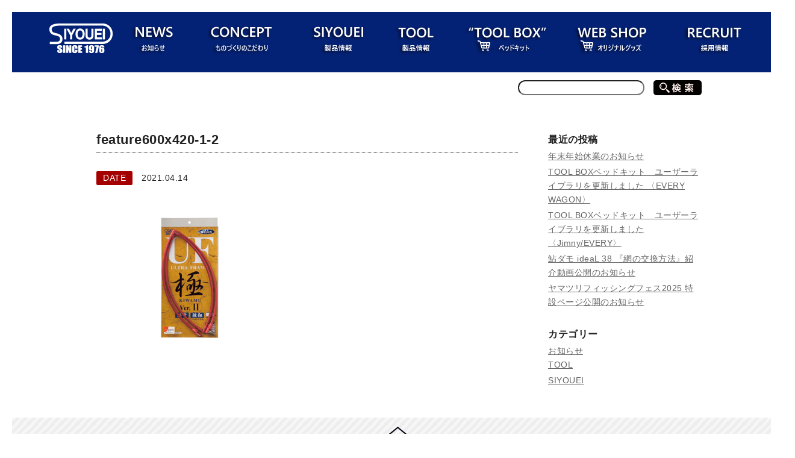

--- FILE ---
content_type: text/html; charset=UTF-8
request_url: https://siyouei.co.jp/feature600x420-1-2-3/
body_size: 10140
content:

<!DOCTYPE html>
<html dir="ltr" lang="ja">
<head>
<!-- Google tag (gtag.js) -->
<script async src="https://www.googletagmanager.com/gtag/js?id=G-B3BNKM6E56"></script>
<script>
  window.dataLayer = window.dataLayer || [];
  function gtag(){dataLayer.push(arguments);}
  gtag('js', new Date());

  gtag('config', 'G-B3BNKM6E56');
</script>
	
<meta name="facebook-domain-verification" content="44y52uwuazclvcnkfreffgx18vgeko" />	
	
<meta charset="UTF-8" />
<link rel="profile" href="http://gmpg.org/xfn/11" />
<link rel="stylesheet" type="text/css" media="all" href="https://siyouei.co.jp/wp/wp-content/themes/welcart_default/style.css">
<meta name="description" content="株式会社 昌栄（SIYOUEI）は、釣具の製造販売、自動車部品（TOOL BOX）、ニードルベアリング部品製造、業務厨房用品など、高品質なこだわりのものづくりをしています。">
<meta name="keywords" content="昌栄,SIYOUEI,釣具,製造,販売,TOOLBOX,玉網,竿受け,ピトン,ビク,小物,道具,パラソル,磯,堤防,釣り堀,トラウト,鮎,川,鯉,ヘラ,ネットフレーム,シャフト,ギャフ,ショップ,webshop,ツールボックス,">
<link href="https://siyouei.co.jp/css/import.css" rel="stylesheet" type="text/css">
<link rel="stylesheet" type="text/css">
<script type="text/javascript" src="https://ajax.googleapis.com/ajax/libs/jquery/1.8.2/jquery.min.js"></script>

<script type="text/javascript">
$(function(){
	$("img.ChangePhoto").click(function(){
		var ImgSrc = $(this).attr("src");
		var ImgAlt = $(this).attr("alt");
		$("img#MainPhoto").attr({src:ImgSrc,alt:ImgAlt});
		$("img#MainPhoto").hide();
		$("img#MainPhoto").fadeIn("slow");
		return false;
	});
});
</script>
<title>feature600x420-1-2 | 株式会社昌栄</title>

		<!-- All in One SEO 4.9.3 - aioseo.com -->
	<meta name="robots" content="max-image-preview:large" />
	<meta name="author" content="iwasaki_siyouei_wp"/>
	<link rel="canonical" href="https://siyouei.co.jp/feature600x420-1-2-3/" />
	<meta name="generator" content="All in One SEO (AIOSEO) 4.9.3" />
		<script type="application/ld+json" class="aioseo-schema">
			{"@context":"https:\/\/schema.org","@graph":[{"@type":"BreadcrumbList","@id":"https:\/\/siyouei.co.jp\/feature600x420-1-2-3\/#breadcrumblist","itemListElement":[{"@type":"ListItem","@id":"https:\/\/siyouei.co.jp#listItem","position":1,"name":"Home","item":"https:\/\/siyouei.co.jp","nextItem":{"@type":"ListItem","@id":"https:\/\/siyouei.co.jp\/feature600x420-1-2-3\/#listItem","name":"feature600x420-1-2"}},{"@type":"ListItem","@id":"https:\/\/siyouei.co.jp\/feature600x420-1-2-3\/#listItem","position":2,"name":"feature600x420-1-2","previousItem":{"@type":"ListItem","@id":"https:\/\/siyouei.co.jp#listItem","name":"Home"}}]},{"@type":"ItemPage","@id":"https:\/\/siyouei.co.jp\/feature600x420-1-2-3\/#itempage","url":"https:\/\/siyouei.co.jp\/feature600x420-1-2-3\/","name":"feature600x420-1-2 | \u682a\u5f0f\u4f1a\u793e\u660c\u6804","inLanguage":"ja","isPartOf":{"@id":"https:\/\/siyouei.co.jp\/#website"},"breadcrumb":{"@id":"https:\/\/siyouei.co.jp\/feature600x420-1-2-3\/#breadcrumblist"},"author":{"@id":"https:\/\/siyouei.co.jp\/author\/iwasaki_siyouei_wp\/#author"},"creator":{"@id":"https:\/\/siyouei.co.jp\/author\/iwasaki_siyouei_wp\/#author"},"datePublished":"2021-04-14T10:10:22+09:00","dateModified":"2021-04-14T10:10:22+09:00"},{"@type":"Organization","@id":"https:\/\/siyouei.co.jp\/#organization","name":"\u682a\u5f0f\u4f1a\u793e \u660c\u6804","description":"\u91e3\u5177\u306e\u660c\u6804","url":"https:\/\/siyouei.co.jp\/","telephone":"+81729493013","logo":{"@type":"ImageObject","url":"https:\/\/siyouei.co.jp\/wp\/wp-content\/uploads\/2023\/08\/siyouei_logo-scaled.jpg","@id":"https:\/\/siyouei.co.jp\/feature600x420-1-2-3\/#organizationLogo","width":2560,"height":1280},"image":{"@id":"https:\/\/siyouei.co.jp\/feature600x420-1-2-3\/#organizationLogo"},"sameAs":["https:\/\/www.facebook.com\/siyouei.co.jp\/","https:\/\/twitter.com\/SIYOUEI_TOOL","https:\/\/www.instagram.com\/siyouei_tool\/?hl=ja","https:\/\/www.youtube.com\/user\/SIYOUEI"]},{"@type":"Person","@id":"https:\/\/siyouei.co.jp\/author\/iwasaki_siyouei_wp\/#author","url":"https:\/\/siyouei.co.jp\/author\/iwasaki_siyouei_wp\/","name":"iwasaki_siyouei_wp","image":{"@type":"ImageObject","@id":"https:\/\/siyouei.co.jp\/feature600x420-1-2-3\/#authorImage","url":"https:\/\/secure.gravatar.com\/avatar\/b4ce66878ec1dd498d86917659720d2e2420052512e24cfca97331b92517c419?s=96&d=mm&r=g","width":96,"height":96,"caption":"iwasaki_siyouei_wp"}},{"@type":"WebSite","@id":"https:\/\/siyouei.co.jp\/#website","url":"https:\/\/siyouei.co.jp\/","name":"\u682a\u5f0f\u4f1a\u793e\u660c\u6804","description":"\u91e3\u5177\u306e\u660c\u6804","inLanguage":"ja","publisher":{"@id":"https:\/\/siyouei.co.jp\/#organization"}}]}
		</script>
		<!-- All in One SEO -->

	<style type="text/css">
	.wp-pagenavi{float:right !important; }
	</style>
  <style id='wp-img-auto-sizes-contain-inline-css' type='text/css'>
img:is([sizes=auto i],[sizes^="auto," i]){contain-intrinsic-size:3000px 1500px}
/*# sourceURL=wp-img-auto-sizes-contain-inline-css */
</style>
<style id='wp-block-library-inline-css' type='text/css'>
:root{--wp-block-synced-color:#7a00df;--wp-block-synced-color--rgb:122,0,223;--wp-bound-block-color:var(--wp-block-synced-color);--wp-editor-canvas-background:#ddd;--wp-admin-theme-color:#007cba;--wp-admin-theme-color--rgb:0,124,186;--wp-admin-theme-color-darker-10:#006ba1;--wp-admin-theme-color-darker-10--rgb:0,107,160.5;--wp-admin-theme-color-darker-20:#005a87;--wp-admin-theme-color-darker-20--rgb:0,90,135;--wp-admin-border-width-focus:2px}@media (min-resolution:192dpi){:root{--wp-admin-border-width-focus:1.5px}}.wp-element-button{cursor:pointer}:root .has-very-light-gray-background-color{background-color:#eee}:root .has-very-dark-gray-background-color{background-color:#313131}:root .has-very-light-gray-color{color:#eee}:root .has-very-dark-gray-color{color:#313131}:root .has-vivid-green-cyan-to-vivid-cyan-blue-gradient-background{background:linear-gradient(135deg,#00d084,#0693e3)}:root .has-purple-crush-gradient-background{background:linear-gradient(135deg,#34e2e4,#4721fb 50%,#ab1dfe)}:root .has-hazy-dawn-gradient-background{background:linear-gradient(135deg,#faaca8,#dad0ec)}:root .has-subdued-olive-gradient-background{background:linear-gradient(135deg,#fafae1,#67a671)}:root .has-atomic-cream-gradient-background{background:linear-gradient(135deg,#fdd79a,#004a59)}:root .has-nightshade-gradient-background{background:linear-gradient(135deg,#330968,#31cdcf)}:root .has-midnight-gradient-background{background:linear-gradient(135deg,#020381,#2874fc)}:root{--wp--preset--font-size--normal:16px;--wp--preset--font-size--huge:42px}.has-regular-font-size{font-size:1em}.has-larger-font-size{font-size:2.625em}.has-normal-font-size{font-size:var(--wp--preset--font-size--normal)}.has-huge-font-size{font-size:var(--wp--preset--font-size--huge)}.has-text-align-center{text-align:center}.has-text-align-left{text-align:left}.has-text-align-right{text-align:right}.has-fit-text{white-space:nowrap!important}#end-resizable-editor-section{display:none}.aligncenter{clear:both}.items-justified-left{justify-content:flex-start}.items-justified-center{justify-content:center}.items-justified-right{justify-content:flex-end}.items-justified-space-between{justify-content:space-between}.screen-reader-text{border:0;clip-path:inset(50%);height:1px;margin:-1px;overflow:hidden;padding:0;position:absolute;width:1px;word-wrap:normal!important}.screen-reader-text:focus{background-color:#ddd;clip-path:none;color:#444;display:block;font-size:1em;height:auto;left:5px;line-height:normal;padding:15px 23px 14px;text-decoration:none;top:5px;width:auto;z-index:100000}html :where(.has-border-color){border-style:solid}html :where([style*=border-top-color]){border-top-style:solid}html :where([style*=border-right-color]){border-right-style:solid}html :where([style*=border-bottom-color]){border-bottom-style:solid}html :where([style*=border-left-color]){border-left-style:solid}html :where([style*=border-width]){border-style:solid}html :where([style*=border-top-width]){border-top-style:solid}html :where([style*=border-right-width]){border-right-style:solid}html :where([style*=border-bottom-width]){border-bottom-style:solid}html :where([style*=border-left-width]){border-left-style:solid}html :where(img[class*=wp-image-]){height:auto;max-width:100%}:where(figure){margin:0 0 1em}html :where(.is-position-sticky){--wp-admin--admin-bar--position-offset:var(--wp-admin--admin-bar--height,0px)}@media screen and (max-width:600px){html :where(.is-position-sticky){--wp-admin--admin-bar--position-offset:0px}}

/*# sourceURL=wp-block-library-inline-css */
</style><style id='global-styles-inline-css' type='text/css'>
:root{--wp--preset--aspect-ratio--square: 1;--wp--preset--aspect-ratio--4-3: 4/3;--wp--preset--aspect-ratio--3-4: 3/4;--wp--preset--aspect-ratio--3-2: 3/2;--wp--preset--aspect-ratio--2-3: 2/3;--wp--preset--aspect-ratio--16-9: 16/9;--wp--preset--aspect-ratio--9-16: 9/16;--wp--preset--color--black: #000000;--wp--preset--color--cyan-bluish-gray: #abb8c3;--wp--preset--color--white: #ffffff;--wp--preset--color--pale-pink: #f78da7;--wp--preset--color--vivid-red: #cf2e2e;--wp--preset--color--luminous-vivid-orange: #ff6900;--wp--preset--color--luminous-vivid-amber: #fcb900;--wp--preset--color--light-green-cyan: #7bdcb5;--wp--preset--color--vivid-green-cyan: #00d084;--wp--preset--color--pale-cyan-blue: #8ed1fc;--wp--preset--color--vivid-cyan-blue: #0693e3;--wp--preset--color--vivid-purple: #9b51e0;--wp--preset--gradient--vivid-cyan-blue-to-vivid-purple: linear-gradient(135deg,rgb(6,147,227) 0%,rgb(155,81,224) 100%);--wp--preset--gradient--light-green-cyan-to-vivid-green-cyan: linear-gradient(135deg,rgb(122,220,180) 0%,rgb(0,208,130) 100%);--wp--preset--gradient--luminous-vivid-amber-to-luminous-vivid-orange: linear-gradient(135deg,rgb(252,185,0) 0%,rgb(255,105,0) 100%);--wp--preset--gradient--luminous-vivid-orange-to-vivid-red: linear-gradient(135deg,rgb(255,105,0) 0%,rgb(207,46,46) 100%);--wp--preset--gradient--very-light-gray-to-cyan-bluish-gray: linear-gradient(135deg,rgb(238,238,238) 0%,rgb(169,184,195) 100%);--wp--preset--gradient--cool-to-warm-spectrum: linear-gradient(135deg,rgb(74,234,220) 0%,rgb(151,120,209) 20%,rgb(207,42,186) 40%,rgb(238,44,130) 60%,rgb(251,105,98) 80%,rgb(254,248,76) 100%);--wp--preset--gradient--blush-light-purple: linear-gradient(135deg,rgb(255,206,236) 0%,rgb(152,150,240) 100%);--wp--preset--gradient--blush-bordeaux: linear-gradient(135deg,rgb(254,205,165) 0%,rgb(254,45,45) 50%,rgb(107,0,62) 100%);--wp--preset--gradient--luminous-dusk: linear-gradient(135deg,rgb(255,203,112) 0%,rgb(199,81,192) 50%,rgb(65,88,208) 100%);--wp--preset--gradient--pale-ocean: linear-gradient(135deg,rgb(255,245,203) 0%,rgb(182,227,212) 50%,rgb(51,167,181) 100%);--wp--preset--gradient--electric-grass: linear-gradient(135deg,rgb(202,248,128) 0%,rgb(113,206,126) 100%);--wp--preset--gradient--midnight: linear-gradient(135deg,rgb(2,3,129) 0%,rgb(40,116,252) 100%);--wp--preset--font-size--small: 13px;--wp--preset--font-size--medium: 20px;--wp--preset--font-size--large: 36px;--wp--preset--font-size--x-large: 42px;--wp--preset--spacing--20: 0.44rem;--wp--preset--spacing--30: 0.67rem;--wp--preset--spacing--40: 1rem;--wp--preset--spacing--50: 1.5rem;--wp--preset--spacing--60: 2.25rem;--wp--preset--spacing--70: 3.38rem;--wp--preset--spacing--80: 5.06rem;--wp--preset--shadow--natural: 6px 6px 9px rgba(0, 0, 0, 0.2);--wp--preset--shadow--deep: 12px 12px 50px rgba(0, 0, 0, 0.4);--wp--preset--shadow--sharp: 6px 6px 0px rgba(0, 0, 0, 0.2);--wp--preset--shadow--outlined: 6px 6px 0px -3px rgb(255, 255, 255), 6px 6px rgb(0, 0, 0);--wp--preset--shadow--crisp: 6px 6px 0px rgb(0, 0, 0);}:where(.is-layout-flex){gap: 0.5em;}:where(.is-layout-grid){gap: 0.5em;}body .is-layout-flex{display: flex;}.is-layout-flex{flex-wrap: wrap;align-items: center;}.is-layout-flex > :is(*, div){margin: 0;}body .is-layout-grid{display: grid;}.is-layout-grid > :is(*, div){margin: 0;}:where(.wp-block-columns.is-layout-flex){gap: 2em;}:where(.wp-block-columns.is-layout-grid){gap: 2em;}:where(.wp-block-post-template.is-layout-flex){gap: 1.25em;}:where(.wp-block-post-template.is-layout-grid){gap: 1.25em;}.has-black-color{color: var(--wp--preset--color--black) !important;}.has-cyan-bluish-gray-color{color: var(--wp--preset--color--cyan-bluish-gray) !important;}.has-white-color{color: var(--wp--preset--color--white) !important;}.has-pale-pink-color{color: var(--wp--preset--color--pale-pink) !important;}.has-vivid-red-color{color: var(--wp--preset--color--vivid-red) !important;}.has-luminous-vivid-orange-color{color: var(--wp--preset--color--luminous-vivid-orange) !important;}.has-luminous-vivid-amber-color{color: var(--wp--preset--color--luminous-vivid-amber) !important;}.has-light-green-cyan-color{color: var(--wp--preset--color--light-green-cyan) !important;}.has-vivid-green-cyan-color{color: var(--wp--preset--color--vivid-green-cyan) !important;}.has-pale-cyan-blue-color{color: var(--wp--preset--color--pale-cyan-blue) !important;}.has-vivid-cyan-blue-color{color: var(--wp--preset--color--vivid-cyan-blue) !important;}.has-vivid-purple-color{color: var(--wp--preset--color--vivid-purple) !important;}.has-black-background-color{background-color: var(--wp--preset--color--black) !important;}.has-cyan-bluish-gray-background-color{background-color: var(--wp--preset--color--cyan-bluish-gray) !important;}.has-white-background-color{background-color: var(--wp--preset--color--white) !important;}.has-pale-pink-background-color{background-color: var(--wp--preset--color--pale-pink) !important;}.has-vivid-red-background-color{background-color: var(--wp--preset--color--vivid-red) !important;}.has-luminous-vivid-orange-background-color{background-color: var(--wp--preset--color--luminous-vivid-orange) !important;}.has-luminous-vivid-amber-background-color{background-color: var(--wp--preset--color--luminous-vivid-amber) !important;}.has-light-green-cyan-background-color{background-color: var(--wp--preset--color--light-green-cyan) !important;}.has-vivid-green-cyan-background-color{background-color: var(--wp--preset--color--vivid-green-cyan) !important;}.has-pale-cyan-blue-background-color{background-color: var(--wp--preset--color--pale-cyan-blue) !important;}.has-vivid-cyan-blue-background-color{background-color: var(--wp--preset--color--vivid-cyan-blue) !important;}.has-vivid-purple-background-color{background-color: var(--wp--preset--color--vivid-purple) !important;}.has-black-border-color{border-color: var(--wp--preset--color--black) !important;}.has-cyan-bluish-gray-border-color{border-color: var(--wp--preset--color--cyan-bluish-gray) !important;}.has-white-border-color{border-color: var(--wp--preset--color--white) !important;}.has-pale-pink-border-color{border-color: var(--wp--preset--color--pale-pink) !important;}.has-vivid-red-border-color{border-color: var(--wp--preset--color--vivid-red) !important;}.has-luminous-vivid-orange-border-color{border-color: var(--wp--preset--color--luminous-vivid-orange) !important;}.has-luminous-vivid-amber-border-color{border-color: var(--wp--preset--color--luminous-vivid-amber) !important;}.has-light-green-cyan-border-color{border-color: var(--wp--preset--color--light-green-cyan) !important;}.has-vivid-green-cyan-border-color{border-color: var(--wp--preset--color--vivid-green-cyan) !important;}.has-pale-cyan-blue-border-color{border-color: var(--wp--preset--color--pale-cyan-blue) !important;}.has-vivid-cyan-blue-border-color{border-color: var(--wp--preset--color--vivid-cyan-blue) !important;}.has-vivid-purple-border-color{border-color: var(--wp--preset--color--vivid-purple) !important;}.has-vivid-cyan-blue-to-vivid-purple-gradient-background{background: var(--wp--preset--gradient--vivid-cyan-blue-to-vivid-purple) !important;}.has-light-green-cyan-to-vivid-green-cyan-gradient-background{background: var(--wp--preset--gradient--light-green-cyan-to-vivid-green-cyan) !important;}.has-luminous-vivid-amber-to-luminous-vivid-orange-gradient-background{background: var(--wp--preset--gradient--luminous-vivid-amber-to-luminous-vivid-orange) !important;}.has-luminous-vivid-orange-to-vivid-red-gradient-background{background: var(--wp--preset--gradient--luminous-vivid-orange-to-vivid-red) !important;}.has-very-light-gray-to-cyan-bluish-gray-gradient-background{background: var(--wp--preset--gradient--very-light-gray-to-cyan-bluish-gray) !important;}.has-cool-to-warm-spectrum-gradient-background{background: var(--wp--preset--gradient--cool-to-warm-spectrum) !important;}.has-blush-light-purple-gradient-background{background: var(--wp--preset--gradient--blush-light-purple) !important;}.has-blush-bordeaux-gradient-background{background: var(--wp--preset--gradient--blush-bordeaux) !important;}.has-luminous-dusk-gradient-background{background: var(--wp--preset--gradient--luminous-dusk) !important;}.has-pale-ocean-gradient-background{background: var(--wp--preset--gradient--pale-ocean) !important;}.has-electric-grass-gradient-background{background: var(--wp--preset--gradient--electric-grass) !important;}.has-midnight-gradient-background{background: var(--wp--preset--gradient--midnight) !important;}.has-small-font-size{font-size: var(--wp--preset--font-size--small) !important;}.has-medium-font-size{font-size: var(--wp--preset--font-size--medium) !important;}.has-large-font-size{font-size: var(--wp--preset--font-size--large) !important;}.has-x-large-font-size{font-size: var(--wp--preset--font-size--x-large) !important;}
/*# sourceURL=global-styles-inline-css */
</style>

<style id='classic-theme-styles-inline-css' type='text/css'>
/*! This file is auto-generated */
.wp-block-button__link{color:#fff;background-color:#32373c;border-radius:9999px;box-shadow:none;text-decoration:none;padding:calc(.667em + 2px) calc(1.333em + 2px);font-size:1.125em}.wp-block-file__button{background:#32373c;color:#fff;text-decoration:none}
/*# sourceURL=/wp-includes/css/classic-themes.min.css */
</style>
<link rel='stylesheet' id='awsm-ead-public-css' href='https://siyouei.co.jp/wp/wp-content/plugins/embed-any-document/css/embed-public.min.css?ver=2.7.12' type='text/css' media='all' />
<link rel='stylesheet' id='contact-form-7-css' href='https://siyouei.co.jp/wp/wp-content/plugins/contact-form-7/includes/css/styles.css?ver=6.1.4' type='text/css' media='all' />
<link rel='stylesheet' id='fancybox-css' href='https://siyouei.co.jp/wp/wp-content/plugins/easy-fancybox/fancybox/1.5.4/jquery.fancybox.min.css?ver=6.9' type='text/css' media='screen' />
<link rel='stylesheet' id='usces_default_css-css' href='https://siyouei.co.jp/wp/wp-content/plugins/usc-e-shop/css/usces_default.css?ver=2.11.27.2601211' type='text/css' media='all' />
<link rel='stylesheet' id='dashicons-css' href='https://siyouei.co.jp/wp/wp-includes/css/dashicons.min.css?ver=6.9' type='text/css' media='all' />
<link rel='stylesheet' id='theme_cart_css-css' href='https://siyouei.co.jp/wp/wp-content/themes/welcart_default/usces_cart.css?ver=2.11.27.2601211' type='text/css' media='all' />
<link rel='stylesheet' id='wp-pagenavi-style-css' href='https://siyouei.co.jp/wp/wp-content/plugins/wp-pagenavi-style/css/black_red.css?ver=1.0' type='text/css' media='all' />
<script type="text/javascript" src="https://siyouei.co.jp/wp/wp-includes/js/jquery/jquery.min.js?ver=3.7.1" id="jquery-core-js"></script>
<script type="text/javascript" src="https://siyouei.co.jp/wp/wp-includes/js/jquery/jquery-migrate.min.js?ver=3.4.1" id="jquery-migrate-js"></script>
<script type="text/javascript">
	window._se_plugin_version = '8.1.9';
</script>
	<style type="text/css">
	 .wp-pagenavi
	{
		font-size:12px !important;
	}
	</style>
	<style type="text/css">.recentcomments a{display:inline !important;padding:0 !important;margin:0 !important;}</style>		<style type="text/css" id="wp-custom-css">
			.grecaptcha-badge { visibility: hidden; }		</style>
			
	
	
	<!-- jQuery -->
<script src="https://ajax.googleapis.com/ajax/libs/jquery/1.11.3/jquery.min.js"></script>

<!-- slick -->
<link rel="stylesheet" type="text/css" href="https://siyouei.co.jp/wp/wp-content/themes/welcart_default/slick/slick.css" media="screen" />
<link rel="stylesheet" type="text/css" href="https://siyouei.co.jp/wp/wp-content/themes/welcart_default/slick/slick-theme.css" media="screen" />
<script src="https://siyouei.co.jp/wp/wp-content/themes/welcart_default/slick/slick.min.js"></script>
<script async src="https://www.googletagmanager.com/gtag/js?id=G-B3BNKM6E56"></script>
<script>
  window.dataLayer = window.dataLayer || [];
  function gtag(){dataLayer.push(arguments);}
  gtag('js', new Date());

  gtag('config', 'G-B3BNKM6E56');
</script>	
</head>

	
<body>
	
<!-- Global site tag (gtag.js) - Google Analytics -->
<script async src="https://www.googletagmanager.com/gtag/js?id=G-SGEW63XLDQ"></script>
<script>
  window.dataLayer = window.dataLayer || [];
  function gtag(){dataLayer.push(arguments);}
  gtag('js', new Date());

  gtag('config', 'G-SGEW63XLDQ');
</script>	
	

<!-- Global site tag (gtag.js) - Google Analytics -->
<script async src="https://www.googletagmanager.com/gtag/js?id=UA-127807686-1"></script>
<script>
  window.dataLayer = window.dataLayer || [];
  function gtag(){dataLayer.push(arguments);}
  gtag('js', new Date());

  gtag('config', 'UA-127807686-1');
</script>
<div id="twrapper">
<div id="menu" class="cf">
	<div id="menu-box" class="cf">
    	<ul>
        	<li><a href="https://siyouei.co.jp/"><img src="https://siyouei.co.jp/img/common/wlogo.png" alt="SIYOUEI"></a></li>
 
         	<li><a href="https://siyouei.co.jp/category/news/"><img src="https://siyouei.co.jp/img/common/wmenu01.png" alt="NEWS"></a></li>       	
        	<li><a href="https://siyouei.co.jp/concept"><img src="https://siyouei.co.jp/img/common/wmenu02.png" alt="CONCEPT"></a></li>
        	<li><a href="https://siyouei.co.jp/category/item/siyouei/"><img src="https://siyouei.co.jp/img/common/wmenu03.png" alt="SIYOUEI"></a></li>
        	<li><a href="https://siyouei.co.jp/category/item/tool/"><img src="https://siyouei.co.jp/img/common/wmenu04.png" alt="TOOL"></a></li>
        	<li><a href="https://siyouei.co.jp/category/item/tool-box/"><img src="https://siyouei.co.jp/img/common/wmenu06.png" alt="TOOL BOX"></a></li>
        	<li><a href="https://siyouei.co.jp/category/item/web-shop/"><img src="https://siyouei.co.jp/img/common/wmenu05.png" alt="WEB SHOP"></a></li>
        	
        	<li><a href="https://siyouei.co.jp/%E6%8E%A1%E7%94%A8%E6%83%85%E5%A0%B1"><img src="https://siyouei.co.jp/img/common/wmenu08.png" alt="CONTACT"></a></li>
        </ul>
	</div>
</div><!-- menu -->

<div id="kensaku" class="cf">
	<div class="kensaku-box">
			<form role="search" method="get" id="searchform" class="searchform" action="https://siyouei.co.jp">
				<div>
					<label class="screen-reader-text" for="s"></label>
					<input type="text" value="" name="s" id="s" class="search_from" />
					<input type="submit" id="searchsubmit" value="" class="submit_btn" />
				</div>
			</form>
	</div>
</div><!-- kensaku -->

<div id="contents" class="cf">
<div id="page">
	<div class="blogList cf">
				
		<ul>
			<li class="listTitle">feature600x420-1-2</li>
			<li><em>DATE</em>2021.04.14</li>
		</ul>
		
		<p class="attachment"><a href='https://siyouei.co.jp/wp/wp-content/uploads/2021/04/feature600x420-1-2.png'><img fetchpriority="high" decoding="async" width="310" height="217" src="https://siyouei.co.jp/wp/wp-content/uploads/2021/04/feature600x420-1-2-310x217.png" class="attachment-medium size-medium" alt="" srcset="https://siyouei.co.jp/wp/wp-content/uploads/2021/04/feature600x420-1-2-310x217.png 310w, https://siyouei.co.jp/wp/wp-content/uploads/2021/04/feature600x420-1-2.png 600w" sizes="(max-width: 310px) 100vw, 310px" /></a></p>
		
				</div>
		
	<div class="blogListR cf">
		<p class="sidettl">最近の投稿</p>
		<ul>
				<li><a href="https://siyouei.co.jp/news/siyouei-news/18844/">年末年始休業のお知らせ</a></li>
				<li><a href="https://siyouei.co.jp/news/toolbox-news/18710/">TOOL BOXベッドキット　ユーザーライブラリを更新しました 〈EVERY WAGON〉</a></li>
				<li><a href="https://siyouei.co.jp/news/toolbox-news/18679/">TOOL BOXベッドキット　ユーザーライブラリを更新しました 〈Jimny/EVERY〉</a></li>
				<li><a href="https://siyouei.co.jp/news/siyouei-news/18652/">鮎ダモ ideaL 38 『網の交換方法』紹介動画公開のお知らせ</a></li>
				<li><a href="https://siyouei.co.jp/news/siyouei-news/18548/">ヤマツリフィッシングフェス2025 特設ページ公開のお知らせ</a></li>
				</ul>

		<p class="sidettl">カテゴリー</p>
		<ul>
			<li><a href="https://siyouei.co.jp/category/news/">お知らせ</a>
<ul class='children'>
	<li><a href="https://siyouei.co.jp/category/news/tool-news/">TOOL</a>
</li>
	<li><a href="https://siyouei.co.jp/category/news/siyouei-news/">SIYOUEI</a>
</li>
</ul>
</li>
		</ul>
	</div>

</div><!-- page -->
</div><!-- contents -->
</div><!-- wrapper -->

<!-- begin footer -->


<div id="footer">
	<a class="gotop" href="#"><img src="https://siyouei.co.jp/img/common/footer_backtotop.png" alt="PAGE TOP"></a>
	<div id="footer-box" class="cf">
		<div class="flogo">
			<div>
			<img src="https://siyouei.co.jp/img/common/logo_finfo.png" alt="SIYOUEI 株式会社昌栄 本社：〒581-0039 大阪府八尾市太田新町8丁目215番地 TEL.078-949-3013 FAX.072-949-3216 第2工場：〒585-0041 大阪府南河内郡千早赤阪村水分190-1">
			</div>
			<div class="fline"></div>
			<div class="fmenu">
				<ul>
					<li><a href="/"><img src="https://siyouei.co.jp/img/common/f-menu00.png" alt"HOME"></a></li>
					<li><a href="https://siyouei.co.jp/category/news/"><img src="https://siyouei.co.jp/img/common/f-menu01.png" alt"NEWS"></a></li>
					<li><a href="https://siyouei.co.jp/concept"><img src="https://siyouei.co.jp/img/common/f-menu02.png" alt"CONCEPT"></a></li>
					<li><a href="https://siyouei.co.jp/category/item/tool/"><img src="https://siyouei.co.jp/img/common/f-menu03.png" alt"TOOL"></a></li>
					<li><a href="https://siyouei.co.jp/category/item/siyouei/"><img src="https://siyouei.co.jp/img/common/f-menu04.png" alt"SIYOUEI"></a></li>
					<li><a href="https://siyouei.co.jp/category/item/tool-box/"><img src="https://siyouei.co.jp/img/common/f-menu10.png" alt"TOOL BOX"></a></li>
					<li><a href="https://siyouei.co.jp/category/item/web-shop/"><img src="https://siyouei.co.jp/img/common/f-menu05.png" alt"WEB SHOP"></a></li>
					<li><a href="https://siyouei.co.jp/contact"><img src="https://siyouei.co.jp/img/common/f-menu06.png" alt"CONTACT"></a></li>
				</ul>
			</div>

					<div class="fmenu">
				<ul>
					<li><a href="https://siyouei.co.jp/会社概要/"><img src="https://siyouei.co.jp/img/common/f-menu-ltd.png" alt"会社概要"></a></li>
					<li><a href="https://siyouei.co.jp/特定商取引法に基づく表記/"><img src="https://siyouei.co.jp/img/common/f-menu-tokutei.png" alt"特定商取引法に基づく表記"></a></li>
				<li><a href="https://siyouei.co.jp/採用情報/"><img src="https://siyouei.co.jp/img/common/f-menu-recruit.png" alt"採用情報"></a></li>
						</ul>
			</div>				
		</div>

		<div class="fcontact">
 			<a href="https://siyouei.co.jp/contact"><img src="https://siyouei.co.jp/img/common/fcontact.png" alt="CONTACT"></a>
			<a href="/img/top/SIYOUEI2024_s.pdf" target="_blank"><img src="https://siyouei.co.jp/img/common/fcatalog.png" alt="WEBカタログをダウンロードする"></a>
		</div>
	</div>
	
	<div id="ufooter">
		<address>copyright(c)2016 SIYOUEI All Rights Reserved.</address>
	</div>
</div><!-- footer -->

<script type="speculationrules">
{"prefetch":[{"source":"document","where":{"and":[{"href_matches":"/*"},{"not":{"href_matches":["/wp/wp-*.php","/wp/wp-admin/*","/wp/wp-content/uploads/*","/wp/wp-content/*","/wp/wp-content/plugins/*","/wp/wp-content/themes/welcart_default/*","/*\\?(.+)"]}},{"not":{"selector_matches":"a[rel~=\"nofollow\"]"}},{"not":{"selector_matches":".no-prefetch, .no-prefetch a"}}]},"eagerness":"conservative"}]}
</script>
	<script type='text/javascript'>
		uscesL10n = {
			
			'ajaxurl': "https://siyouei.co.jp/wp/wp-admin/admin-ajax.php",
			'loaderurl': "https://siyouei.co.jp/wp/wp-content/plugins/usc-e-shop/images/loading.gif",
			'post_id': "12291",
			'cart_number': "5",
			'is_cart_row': false,
			'opt_esse': new Array(  ),
			'opt_means': new Array(  ),
			'mes_opts': new Array(  ),
			'key_opts': new Array(  ),
			'previous_url': "https://siyouei.co.jp",
			'itemRestriction': "",
			'itemOrderAcceptable': "0",
			'uscespage': "",
			'uscesid': "MGNlMzVkNjZkOTU3Mjc5NTNjODUyMWZiNDA4N2I3MGI3M2Q1NjRmOWFiMmRmNTFjX2FjdGluZ18wX0E%3D",
			'wc_nonce': "f9f298fe18"
		}
	</script>
	<script type='text/javascript' src='https://siyouei.co.jp/wp/wp-content/plugins/usc-e-shop/js/usces_cart.js'></script>
			<!-- Welcart version : v2.11.27.2601211 -->
<script type="text/javascript" src="https://siyouei.co.jp/wp/wp-content/plugins/embed-any-document/js/pdfobject.min.js?ver=2.7.12" id="awsm-ead-pdf-object-js"></script>
<script type="text/javascript" id="awsm-ead-public-js-extra">
/* <![CDATA[ */
var eadPublic = [];
//# sourceURL=awsm-ead-public-js-extra
/* ]]> */
</script>
<script type="text/javascript" src="https://siyouei.co.jp/wp/wp-content/plugins/embed-any-document/js/embed-public.min.js?ver=2.7.12" id="awsm-ead-public-js"></script>
<script type="text/javascript" src="https://siyouei.co.jp/wp/wp-includes/js/dist/hooks.min.js?ver=dd5603f07f9220ed27f1" id="wp-hooks-js"></script>
<script type="text/javascript" src="https://siyouei.co.jp/wp/wp-includes/js/dist/i18n.min.js?ver=c26c3dc7bed366793375" id="wp-i18n-js"></script>
<script type="text/javascript" id="wp-i18n-js-after">
/* <![CDATA[ */
wp.i18n.setLocaleData( { 'text direction\u0004ltr': [ 'ltr' ] } );
//# sourceURL=wp-i18n-js-after
/* ]]> */
</script>
<script type="text/javascript" src="https://siyouei.co.jp/wp/wp-content/plugins/contact-form-7/includes/swv/js/index.js?ver=6.1.4" id="swv-js"></script>
<script type="text/javascript" id="contact-form-7-js-translations">
/* <![CDATA[ */
( function( domain, translations ) {
	var localeData = translations.locale_data[ domain ] || translations.locale_data.messages;
	localeData[""].domain = domain;
	wp.i18n.setLocaleData( localeData, domain );
} )( "contact-form-7", {"translation-revision-date":"2025-11-30 08:12:23+0000","generator":"GlotPress\/4.0.3","domain":"messages","locale_data":{"messages":{"":{"domain":"messages","plural-forms":"nplurals=1; plural=0;","lang":"ja_JP"},"This contact form is placed in the wrong place.":["\u3053\u306e\u30b3\u30f3\u30bf\u30af\u30c8\u30d5\u30a9\u30fc\u30e0\u306f\u9593\u9055\u3063\u305f\u4f4d\u7f6e\u306b\u7f6e\u304b\u308c\u3066\u3044\u307e\u3059\u3002"],"Error:":["\u30a8\u30e9\u30fc:"]}},"comment":{"reference":"includes\/js\/index.js"}} );
//# sourceURL=contact-form-7-js-translations
/* ]]> */
</script>
<script type="text/javascript" id="contact-form-7-js-before">
/* <![CDATA[ */
var wpcf7 = {
    "api": {
        "root": "https:\/\/siyouei.co.jp\/wp-json\/",
        "namespace": "contact-form-7\/v1"
    }
};
//# sourceURL=contact-form-7-js-before
/* ]]> */
</script>
<script type="text/javascript" src="https://siyouei.co.jp/wp/wp-content/plugins/contact-form-7/includes/js/index.js?ver=6.1.4" id="contact-form-7-js"></script>
<script type="text/javascript" src="https://siyouei.co.jp/wp/wp-content/plugins/easy-fancybox/vendor/purify.min.js?ver=6.9" id="fancybox-purify-js"></script>
<script type="text/javascript" id="jquery-fancybox-js-extra">
/* <![CDATA[ */
var efb_i18n = {"close":"Close","next":"Next","prev":"Previous","startSlideshow":"Start slideshow","toggleSize":"Toggle size"};
//# sourceURL=jquery-fancybox-js-extra
/* ]]> */
</script>
<script type="text/javascript" src="https://siyouei.co.jp/wp/wp-content/plugins/easy-fancybox/fancybox/1.5.4/jquery.fancybox.min.js?ver=6.9" id="jquery-fancybox-js"></script>
<script type="text/javascript" id="jquery-fancybox-js-after">
/* <![CDATA[ */
var fb_timeout, fb_opts={'autoScale':true,'showCloseButton':true,'margin':20,'pixelRatio':'false','centerOnScroll':false,'enableEscapeButton':true,'overlayShow':true,'hideOnOverlayClick':true,'minVpHeight':320,'disableCoreLightbox':'true','enableBlockControls':'true','fancybox_openBlockControls':'true' };
if(typeof easy_fancybox_handler==='undefined'){
var easy_fancybox_handler=function(){
jQuery([".nolightbox","a.wp-block-file__button","a.pin-it-button","a[href*='pinterest.com\/pin\/create']","a[href*='facebook.com\/share']","a[href*='twitter.com\/share']"].join(',')).addClass('nofancybox');
jQuery('a.fancybox-close').on('click',function(e){e.preventDefault();jQuery.fancybox.close()});
/* IMG */
						var unlinkedImageBlocks=jQuery(".wp-block-image > img:not(.nofancybox,figure.nofancybox>img)");
						unlinkedImageBlocks.wrap(function() {
							var href = jQuery( this ).attr( "src" );
							return "<a href='" + href + "'></a>";
						});
var fb_IMG_select=jQuery('a[href*=".jpg" i]:not(.nofancybox,li.nofancybox>a,figure.nofancybox>a),area[href*=".jpg" i]:not(.nofancybox),a[href*=".jpeg" i]:not(.nofancybox,li.nofancybox>a,figure.nofancybox>a),area[href*=".jpeg" i]:not(.nofancybox),a[href*=".png" i]:not(.nofancybox,li.nofancybox>a,figure.nofancybox>a),area[href*=".png" i]:not(.nofancybox),a[href*=".webp" i]:not(.nofancybox,li.nofancybox>a,figure.nofancybox>a),area[href*=".webp" i]:not(.nofancybox)');
fb_IMG_select.addClass('fancybox image');
var fb_IMG_sections=jQuery('.gallery,.wp-block-gallery,.tiled-gallery,.wp-block-jetpack-tiled-gallery,.ngg-galleryoverview,.ngg-imagebrowser,.nextgen_pro_blog_gallery,.nextgen_pro_film,.nextgen_pro_horizontal_filmstrip,.ngg-pro-masonry-wrapper,.ngg-pro-mosaic-container,.nextgen_pro_sidescroll,.nextgen_pro_slideshow,.nextgen_pro_thumbnail_grid,.tiled-gallery');
fb_IMG_sections.each(function(){jQuery(this).find(fb_IMG_select).attr('rel','gallery-'+fb_IMG_sections.index(this));});
jQuery('a.fancybox,area.fancybox,.fancybox>a').each(function(){jQuery(this).fancybox(jQuery.extend(true,{},fb_opts,{'transition':'elastic','easingIn':'easeOutBack','easingOut':'easeInBack','opacity':false,'hideOnContentClick':false,'titleShow':true,'titlePosition':'over','titleFromAlt':true,'showNavArrows':true,'enableKeyboardNav':true,'cyclic':false,'mouseWheel':'true'}))});
/* Inline */
jQuery('a.fancybox-inline,area.fancybox-inline,.fancybox-inline>a').each(function(){jQuery(this).fancybox(jQuery.extend(true,{},fb_opts,{'type':'inline','autoDimensions':true,'scrolling':'no','easingIn':'easeOutBack','easingOut':'easeInBack','opacity':false,'hideOnContentClick':false,'titleShow':false}))});
};};
jQuery(easy_fancybox_handler);jQuery(document).on('post-load',easy_fancybox_handler);

//# sourceURL=jquery-fancybox-js-after
/* ]]> */
</script>
<script type="text/javascript" src="https://siyouei.co.jp/wp/wp-content/plugins/easy-fancybox/vendor/jquery.mousewheel.min.js?ver=3.1.13" id="jquery-mousewheel-js"></script>
<script type="text/javascript" src="https://www.google.com/recaptcha/api.js?render=6Lcc7XgpAAAAAMuJ02HojxavMtLRopH6irnbr8Ni&amp;ver=3.0" id="google-recaptcha-js"></script>
<script type="text/javascript" src="https://siyouei.co.jp/wp/wp-includes/js/dist/vendor/wp-polyfill.min.js?ver=3.15.0" id="wp-polyfill-js"></script>
<script type="text/javascript" id="wpcf7-recaptcha-js-before">
/* <![CDATA[ */
var wpcf7_recaptcha = {
    "sitekey": "6Lcc7XgpAAAAAMuJ02HojxavMtLRopH6irnbr8Ni",
    "actions": {
        "homepage": "homepage",
        "contactform": "contactform"
    }
};
//# sourceURL=wpcf7-recaptcha-js-before
/* ]]> */
</script>
<script type="text/javascript" src="https://siyouei.co.jp/wp/wp-content/plugins/contact-form-7/modules/recaptcha/index.js?ver=6.1.4" id="wpcf7-recaptcha-js"></script>


<script>
$(function() {
    $('.slider').slick();
});
</script>

</body>
</html>

--- FILE ---
content_type: text/html; charset=utf-8
request_url: https://www.google.com/recaptcha/api2/anchor?ar=1&k=6Lcc7XgpAAAAAMuJ02HojxavMtLRopH6irnbr8Ni&co=aHR0cHM6Ly9zaXlvdWVpLmNvLmpwOjQ0Mw..&hl=en&v=PoyoqOPhxBO7pBk68S4YbpHZ&size=invisible&anchor-ms=20000&execute-ms=30000&cb=26nl1nc3chx
body_size: 48887
content:
<!DOCTYPE HTML><html dir="ltr" lang="en"><head><meta http-equiv="Content-Type" content="text/html; charset=UTF-8">
<meta http-equiv="X-UA-Compatible" content="IE=edge">
<title>reCAPTCHA</title>
<style type="text/css">
/* cyrillic-ext */
@font-face {
  font-family: 'Roboto';
  font-style: normal;
  font-weight: 400;
  font-stretch: 100%;
  src: url(//fonts.gstatic.com/s/roboto/v48/KFO7CnqEu92Fr1ME7kSn66aGLdTylUAMa3GUBHMdazTgWw.woff2) format('woff2');
  unicode-range: U+0460-052F, U+1C80-1C8A, U+20B4, U+2DE0-2DFF, U+A640-A69F, U+FE2E-FE2F;
}
/* cyrillic */
@font-face {
  font-family: 'Roboto';
  font-style: normal;
  font-weight: 400;
  font-stretch: 100%;
  src: url(//fonts.gstatic.com/s/roboto/v48/KFO7CnqEu92Fr1ME7kSn66aGLdTylUAMa3iUBHMdazTgWw.woff2) format('woff2');
  unicode-range: U+0301, U+0400-045F, U+0490-0491, U+04B0-04B1, U+2116;
}
/* greek-ext */
@font-face {
  font-family: 'Roboto';
  font-style: normal;
  font-weight: 400;
  font-stretch: 100%;
  src: url(//fonts.gstatic.com/s/roboto/v48/KFO7CnqEu92Fr1ME7kSn66aGLdTylUAMa3CUBHMdazTgWw.woff2) format('woff2');
  unicode-range: U+1F00-1FFF;
}
/* greek */
@font-face {
  font-family: 'Roboto';
  font-style: normal;
  font-weight: 400;
  font-stretch: 100%;
  src: url(//fonts.gstatic.com/s/roboto/v48/KFO7CnqEu92Fr1ME7kSn66aGLdTylUAMa3-UBHMdazTgWw.woff2) format('woff2');
  unicode-range: U+0370-0377, U+037A-037F, U+0384-038A, U+038C, U+038E-03A1, U+03A3-03FF;
}
/* math */
@font-face {
  font-family: 'Roboto';
  font-style: normal;
  font-weight: 400;
  font-stretch: 100%;
  src: url(//fonts.gstatic.com/s/roboto/v48/KFO7CnqEu92Fr1ME7kSn66aGLdTylUAMawCUBHMdazTgWw.woff2) format('woff2');
  unicode-range: U+0302-0303, U+0305, U+0307-0308, U+0310, U+0312, U+0315, U+031A, U+0326-0327, U+032C, U+032F-0330, U+0332-0333, U+0338, U+033A, U+0346, U+034D, U+0391-03A1, U+03A3-03A9, U+03B1-03C9, U+03D1, U+03D5-03D6, U+03F0-03F1, U+03F4-03F5, U+2016-2017, U+2034-2038, U+203C, U+2040, U+2043, U+2047, U+2050, U+2057, U+205F, U+2070-2071, U+2074-208E, U+2090-209C, U+20D0-20DC, U+20E1, U+20E5-20EF, U+2100-2112, U+2114-2115, U+2117-2121, U+2123-214F, U+2190, U+2192, U+2194-21AE, U+21B0-21E5, U+21F1-21F2, U+21F4-2211, U+2213-2214, U+2216-22FF, U+2308-230B, U+2310, U+2319, U+231C-2321, U+2336-237A, U+237C, U+2395, U+239B-23B7, U+23D0, U+23DC-23E1, U+2474-2475, U+25AF, U+25B3, U+25B7, U+25BD, U+25C1, U+25CA, U+25CC, U+25FB, U+266D-266F, U+27C0-27FF, U+2900-2AFF, U+2B0E-2B11, U+2B30-2B4C, U+2BFE, U+3030, U+FF5B, U+FF5D, U+1D400-1D7FF, U+1EE00-1EEFF;
}
/* symbols */
@font-face {
  font-family: 'Roboto';
  font-style: normal;
  font-weight: 400;
  font-stretch: 100%;
  src: url(//fonts.gstatic.com/s/roboto/v48/KFO7CnqEu92Fr1ME7kSn66aGLdTylUAMaxKUBHMdazTgWw.woff2) format('woff2');
  unicode-range: U+0001-000C, U+000E-001F, U+007F-009F, U+20DD-20E0, U+20E2-20E4, U+2150-218F, U+2190, U+2192, U+2194-2199, U+21AF, U+21E6-21F0, U+21F3, U+2218-2219, U+2299, U+22C4-22C6, U+2300-243F, U+2440-244A, U+2460-24FF, U+25A0-27BF, U+2800-28FF, U+2921-2922, U+2981, U+29BF, U+29EB, U+2B00-2BFF, U+4DC0-4DFF, U+FFF9-FFFB, U+10140-1018E, U+10190-1019C, U+101A0, U+101D0-101FD, U+102E0-102FB, U+10E60-10E7E, U+1D2C0-1D2D3, U+1D2E0-1D37F, U+1F000-1F0FF, U+1F100-1F1AD, U+1F1E6-1F1FF, U+1F30D-1F30F, U+1F315, U+1F31C, U+1F31E, U+1F320-1F32C, U+1F336, U+1F378, U+1F37D, U+1F382, U+1F393-1F39F, U+1F3A7-1F3A8, U+1F3AC-1F3AF, U+1F3C2, U+1F3C4-1F3C6, U+1F3CA-1F3CE, U+1F3D4-1F3E0, U+1F3ED, U+1F3F1-1F3F3, U+1F3F5-1F3F7, U+1F408, U+1F415, U+1F41F, U+1F426, U+1F43F, U+1F441-1F442, U+1F444, U+1F446-1F449, U+1F44C-1F44E, U+1F453, U+1F46A, U+1F47D, U+1F4A3, U+1F4B0, U+1F4B3, U+1F4B9, U+1F4BB, U+1F4BF, U+1F4C8-1F4CB, U+1F4D6, U+1F4DA, U+1F4DF, U+1F4E3-1F4E6, U+1F4EA-1F4ED, U+1F4F7, U+1F4F9-1F4FB, U+1F4FD-1F4FE, U+1F503, U+1F507-1F50B, U+1F50D, U+1F512-1F513, U+1F53E-1F54A, U+1F54F-1F5FA, U+1F610, U+1F650-1F67F, U+1F687, U+1F68D, U+1F691, U+1F694, U+1F698, U+1F6AD, U+1F6B2, U+1F6B9-1F6BA, U+1F6BC, U+1F6C6-1F6CF, U+1F6D3-1F6D7, U+1F6E0-1F6EA, U+1F6F0-1F6F3, U+1F6F7-1F6FC, U+1F700-1F7FF, U+1F800-1F80B, U+1F810-1F847, U+1F850-1F859, U+1F860-1F887, U+1F890-1F8AD, U+1F8B0-1F8BB, U+1F8C0-1F8C1, U+1F900-1F90B, U+1F93B, U+1F946, U+1F984, U+1F996, U+1F9E9, U+1FA00-1FA6F, U+1FA70-1FA7C, U+1FA80-1FA89, U+1FA8F-1FAC6, U+1FACE-1FADC, U+1FADF-1FAE9, U+1FAF0-1FAF8, U+1FB00-1FBFF;
}
/* vietnamese */
@font-face {
  font-family: 'Roboto';
  font-style: normal;
  font-weight: 400;
  font-stretch: 100%;
  src: url(//fonts.gstatic.com/s/roboto/v48/KFO7CnqEu92Fr1ME7kSn66aGLdTylUAMa3OUBHMdazTgWw.woff2) format('woff2');
  unicode-range: U+0102-0103, U+0110-0111, U+0128-0129, U+0168-0169, U+01A0-01A1, U+01AF-01B0, U+0300-0301, U+0303-0304, U+0308-0309, U+0323, U+0329, U+1EA0-1EF9, U+20AB;
}
/* latin-ext */
@font-face {
  font-family: 'Roboto';
  font-style: normal;
  font-weight: 400;
  font-stretch: 100%;
  src: url(//fonts.gstatic.com/s/roboto/v48/KFO7CnqEu92Fr1ME7kSn66aGLdTylUAMa3KUBHMdazTgWw.woff2) format('woff2');
  unicode-range: U+0100-02BA, U+02BD-02C5, U+02C7-02CC, U+02CE-02D7, U+02DD-02FF, U+0304, U+0308, U+0329, U+1D00-1DBF, U+1E00-1E9F, U+1EF2-1EFF, U+2020, U+20A0-20AB, U+20AD-20C0, U+2113, U+2C60-2C7F, U+A720-A7FF;
}
/* latin */
@font-face {
  font-family: 'Roboto';
  font-style: normal;
  font-weight: 400;
  font-stretch: 100%;
  src: url(//fonts.gstatic.com/s/roboto/v48/KFO7CnqEu92Fr1ME7kSn66aGLdTylUAMa3yUBHMdazQ.woff2) format('woff2');
  unicode-range: U+0000-00FF, U+0131, U+0152-0153, U+02BB-02BC, U+02C6, U+02DA, U+02DC, U+0304, U+0308, U+0329, U+2000-206F, U+20AC, U+2122, U+2191, U+2193, U+2212, U+2215, U+FEFF, U+FFFD;
}
/* cyrillic-ext */
@font-face {
  font-family: 'Roboto';
  font-style: normal;
  font-weight: 500;
  font-stretch: 100%;
  src: url(//fonts.gstatic.com/s/roboto/v48/KFO7CnqEu92Fr1ME7kSn66aGLdTylUAMa3GUBHMdazTgWw.woff2) format('woff2');
  unicode-range: U+0460-052F, U+1C80-1C8A, U+20B4, U+2DE0-2DFF, U+A640-A69F, U+FE2E-FE2F;
}
/* cyrillic */
@font-face {
  font-family: 'Roboto';
  font-style: normal;
  font-weight: 500;
  font-stretch: 100%;
  src: url(//fonts.gstatic.com/s/roboto/v48/KFO7CnqEu92Fr1ME7kSn66aGLdTylUAMa3iUBHMdazTgWw.woff2) format('woff2');
  unicode-range: U+0301, U+0400-045F, U+0490-0491, U+04B0-04B1, U+2116;
}
/* greek-ext */
@font-face {
  font-family: 'Roboto';
  font-style: normal;
  font-weight: 500;
  font-stretch: 100%;
  src: url(//fonts.gstatic.com/s/roboto/v48/KFO7CnqEu92Fr1ME7kSn66aGLdTylUAMa3CUBHMdazTgWw.woff2) format('woff2');
  unicode-range: U+1F00-1FFF;
}
/* greek */
@font-face {
  font-family: 'Roboto';
  font-style: normal;
  font-weight: 500;
  font-stretch: 100%;
  src: url(//fonts.gstatic.com/s/roboto/v48/KFO7CnqEu92Fr1ME7kSn66aGLdTylUAMa3-UBHMdazTgWw.woff2) format('woff2');
  unicode-range: U+0370-0377, U+037A-037F, U+0384-038A, U+038C, U+038E-03A1, U+03A3-03FF;
}
/* math */
@font-face {
  font-family: 'Roboto';
  font-style: normal;
  font-weight: 500;
  font-stretch: 100%;
  src: url(//fonts.gstatic.com/s/roboto/v48/KFO7CnqEu92Fr1ME7kSn66aGLdTylUAMawCUBHMdazTgWw.woff2) format('woff2');
  unicode-range: U+0302-0303, U+0305, U+0307-0308, U+0310, U+0312, U+0315, U+031A, U+0326-0327, U+032C, U+032F-0330, U+0332-0333, U+0338, U+033A, U+0346, U+034D, U+0391-03A1, U+03A3-03A9, U+03B1-03C9, U+03D1, U+03D5-03D6, U+03F0-03F1, U+03F4-03F5, U+2016-2017, U+2034-2038, U+203C, U+2040, U+2043, U+2047, U+2050, U+2057, U+205F, U+2070-2071, U+2074-208E, U+2090-209C, U+20D0-20DC, U+20E1, U+20E5-20EF, U+2100-2112, U+2114-2115, U+2117-2121, U+2123-214F, U+2190, U+2192, U+2194-21AE, U+21B0-21E5, U+21F1-21F2, U+21F4-2211, U+2213-2214, U+2216-22FF, U+2308-230B, U+2310, U+2319, U+231C-2321, U+2336-237A, U+237C, U+2395, U+239B-23B7, U+23D0, U+23DC-23E1, U+2474-2475, U+25AF, U+25B3, U+25B7, U+25BD, U+25C1, U+25CA, U+25CC, U+25FB, U+266D-266F, U+27C0-27FF, U+2900-2AFF, U+2B0E-2B11, U+2B30-2B4C, U+2BFE, U+3030, U+FF5B, U+FF5D, U+1D400-1D7FF, U+1EE00-1EEFF;
}
/* symbols */
@font-face {
  font-family: 'Roboto';
  font-style: normal;
  font-weight: 500;
  font-stretch: 100%;
  src: url(//fonts.gstatic.com/s/roboto/v48/KFO7CnqEu92Fr1ME7kSn66aGLdTylUAMaxKUBHMdazTgWw.woff2) format('woff2');
  unicode-range: U+0001-000C, U+000E-001F, U+007F-009F, U+20DD-20E0, U+20E2-20E4, U+2150-218F, U+2190, U+2192, U+2194-2199, U+21AF, U+21E6-21F0, U+21F3, U+2218-2219, U+2299, U+22C4-22C6, U+2300-243F, U+2440-244A, U+2460-24FF, U+25A0-27BF, U+2800-28FF, U+2921-2922, U+2981, U+29BF, U+29EB, U+2B00-2BFF, U+4DC0-4DFF, U+FFF9-FFFB, U+10140-1018E, U+10190-1019C, U+101A0, U+101D0-101FD, U+102E0-102FB, U+10E60-10E7E, U+1D2C0-1D2D3, U+1D2E0-1D37F, U+1F000-1F0FF, U+1F100-1F1AD, U+1F1E6-1F1FF, U+1F30D-1F30F, U+1F315, U+1F31C, U+1F31E, U+1F320-1F32C, U+1F336, U+1F378, U+1F37D, U+1F382, U+1F393-1F39F, U+1F3A7-1F3A8, U+1F3AC-1F3AF, U+1F3C2, U+1F3C4-1F3C6, U+1F3CA-1F3CE, U+1F3D4-1F3E0, U+1F3ED, U+1F3F1-1F3F3, U+1F3F5-1F3F7, U+1F408, U+1F415, U+1F41F, U+1F426, U+1F43F, U+1F441-1F442, U+1F444, U+1F446-1F449, U+1F44C-1F44E, U+1F453, U+1F46A, U+1F47D, U+1F4A3, U+1F4B0, U+1F4B3, U+1F4B9, U+1F4BB, U+1F4BF, U+1F4C8-1F4CB, U+1F4D6, U+1F4DA, U+1F4DF, U+1F4E3-1F4E6, U+1F4EA-1F4ED, U+1F4F7, U+1F4F9-1F4FB, U+1F4FD-1F4FE, U+1F503, U+1F507-1F50B, U+1F50D, U+1F512-1F513, U+1F53E-1F54A, U+1F54F-1F5FA, U+1F610, U+1F650-1F67F, U+1F687, U+1F68D, U+1F691, U+1F694, U+1F698, U+1F6AD, U+1F6B2, U+1F6B9-1F6BA, U+1F6BC, U+1F6C6-1F6CF, U+1F6D3-1F6D7, U+1F6E0-1F6EA, U+1F6F0-1F6F3, U+1F6F7-1F6FC, U+1F700-1F7FF, U+1F800-1F80B, U+1F810-1F847, U+1F850-1F859, U+1F860-1F887, U+1F890-1F8AD, U+1F8B0-1F8BB, U+1F8C0-1F8C1, U+1F900-1F90B, U+1F93B, U+1F946, U+1F984, U+1F996, U+1F9E9, U+1FA00-1FA6F, U+1FA70-1FA7C, U+1FA80-1FA89, U+1FA8F-1FAC6, U+1FACE-1FADC, U+1FADF-1FAE9, U+1FAF0-1FAF8, U+1FB00-1FBFF;
}
/* vietnamese */
@font-face {
  font-family: 'Roboto';
  font-style: normal;
  font-weight: 500;
  font-stretch: 100%;
  src: url(//fonts.gstatic.com/s/roboto/v48/KFO7CnqEu92Fr1ME7kSn66aGLdTylUAMa3OUBHMdazTgWw.woff2) format('woff2');
  unicode-range: U+0102-0103, U+0110-0111, U+0128-0129, U+0168-0169, U+01A0-01A1, U+01AF-01B0, U+0300-0301, U+0303-0304, U+0308-0309, U+0323, U+0329, U+1EA0-1EF9, U+20AB;
}
/* latin-ext */
@font-face {
  font-family: 'Roboto';
  font-style: normal;
  font-weight: 500;
  font-stretch: 100%;
  src: url(//fonts.gstatic.com/s/roboto/v48/KFO7CnqEu92Fr1ME7kSn66aGLdTylUAMa3KUBHMdazTgWw.woff2) format('woff2');
  unicode-range: U+0100-02BA, U+02BD-02C5, U+02C7-02CC, U+02CE-02D7, U+02DD-02FF, U+0304, U+0308, U+0329, U+1D00-1DBF, U+1E00-1E9F, U+1EF2-1EFF, U+2020, U+20A0-20AB, U+20AD-20C0, U+2113, U+2C60-2C7F, U+A720-A7FF;
}
/* latin */
@font-face {
  font-family: 'Roboto';
  font-style: normal;
  font-weight: 500;
  font-stretch: 100%;
  src: url(//fonts.gstatic.com/s/roboto/v48/KFO7CnqEu92Fr1ME7kSn66aGLdTylUAMa3yUBHMdazQ.woff2) format('woff2');
  unicode-range: U+0000-00FF, U+0131, U+0152-0153, U+02BB-02BC, U+02C6, U+02DA, U+02DC, U+0304, U+0308, U+0329, U+2000-206F, U+20AC, U+2122, U+2191, U+2193, U+2212, U+2215, U+FEFF, U+FFFD;
}
/* cyrillic-ext */
@font-face {
  font-family: 'Roboto';
  font-style: normal;
  font-weight: 900;
  font-stretch: 100%;
  src: url(//fonts.gstatic.com/s/roboto/v48/KFO7CnqEu92Fr1ME7kSn66aGLdTylUAMa3GUBHMdazTgWw.woff2) format('woff2');
  unicode-range: U+0460-052F, U+1C80-1C8A, U+20B4, U+2DE0-2DFF, U+A640-A69F, U+FE2E-FE2F;
}
/* cyrillic */
@font-face {
  font-family: 'Roboto';
  font-style: normal;
  font-weight: 900;
  font-stretch: 100%;
  src: url(//fonts.gstatic.com/s/roboto/v48/KFO7CnqEu92Fr1ME7kSn66aGLdTylUAMa3iUBHMdazTgWw.woff2) format('woff2');
  unicode-range: U+0301, U+0400-045F, U+0490-0491, U+04B0-04B1, U+2116;
}
/* greek-ext */
@font-face {
  font-family: 'Roboto';
  font-style: normal;
  font-weight: 900;
  font-stretch: 100%;
  src: url(//fonts.gstatic.com/s/roboto/v48/KFO7CnqEu92Fr1ME7kSn66aGLdTylUAMa3CUBHMdazTgWw.woff2) format('woff2');
  unicode-range: U+1F00-1FFF;
}
/* greek */
@font-face {
  font-family: 'Roboto';
  font-style: normal;
  font-weight: 900;
  font-stretch: 100%;
  src: url(//fonts.gstatic.com/s/roboto/v48/KFO7CnqEu92Fr1ME7kSn66aGLdTylUAMa3-UBHMdazTgWw.woff2) format('woff2');
  unicode-range: U+0370-0377, U+037A-037F, U+0384-038A, U+038C, U+038E-03A1, U+03A3-03FF;
}
/* math */
@font-face {
  font-family: 'Roboto';
  font-style: normal;
  font-weight: 900;
  font-stretch: 100%;
  src: url(//fonts.gstatic.com/s/roboto/v48/KFO7CnqEu92Fr1ME7kSn66aGLdTylUAMawCUBHMdazTgWw.woff2) format('woff2');
  unicode-range: U+0302-0303, U+0305, U+0307-0308, U+0310, U+0312, U+0315, U+031A, U+0326-0327, U+032C, U+032F-0330, U+0332-0333, U+0338, U+033A, U+0346, U+034D, U+0391-03A1, U+03A3-03A9, U+03B1-03C9, U+03D1, U+03D5-03D6, U+03F0-03F1, U+03F4-03F5, U+2016-2017, U+2034-2038, U+203C, U+2040, U+2043, U+2047, U+2050, U+2057, U+205F, U+2070-2071, U+2074-208E, U+2090-209C, U+20D0-20DC, U+20E1, U+20E5-20EF, U+2100-2112, U+2114-2115, U+2117-2121, U+2123-214F, U+2190, U+2192, U+2194-21AE, U+21B0-21E5, U+21F1-21F2, U+21F4-2211, U+2213-2214, U+2216-22FF, U+2308-230B, U+2310, U+2319, U+231C-2321, U+2336-237A, U+237C, U+2395, U+239B-23B7, U+23D0, U+23DC-23E1, U+2474-2475, U+25AF, U+25B3, U+25B7, U+25BD, U+25C1, U+25CA, U+25CC, U+25FB, U+266D-266F, U+27C0-27FF, U+2900-2AFF, U+2B0E-2B11, U+2B30-2B4C, U+2BFE, U+3030, U+FF5B, U+FF5D, U+1D400-1D7FF, U+1EE00-1EEFF;
}
/* symbols */
@font-face {
  font-family: 'Roboto';
  font-style: normal;
  font-weight: 900;
  font-stretch: 100%;
  src: url(//fonts.gstatic.com/s/roboto/v48/KFO7CnqEu92Fr1ME7kSn66aGLdTylUAMaxKUBHMdazTgWw.woff2) format('woff2');
  unicode-range: U+0001-000C, U+000E-001F, U+007F-009F, U+20DD-20E0, U+20E2-20E4, U+2150-218F, U+2190, U+2192, U+2194-2199, U+21AF, U+21E6-21F0, U+21F3, U+2218-2219, U+2299, U+22C4-22C6, U+2300-243F, U+2440-244A, U+2460-24FF, U+25A0-27BF, U+2800-28FF, U+2921-2922, U+2981, U+29BF, U+29EB, U+2B00-2BFF, U+4DC0-4DFF, U+FFF9-FFFB, U+10140-1018E, U+10190-1019C, U+101A0, U+101D0-101FD, U+102E0-102FB, U+10E60-10E7E, U+1D2C0-1D2D3, U+1D2E0-1D37F, U+1F000-1F0FF, U+1F100-1F1AD, U+1F1E6-1F1FF, U+1F30D-1F30F, U+1F315, U+1F31C, U+1F31E, U+1F320-1F32C, U+1F336, U+1F378, U+1F37D, U+1F382, U+1F393-1F39F, U+1F3A7-1F3A8, U+1F3AC-1F3AF, U+1F3C2, U+1F3C4-1F3C6, U+1F3CA-1F3CE, U+1F3D4-1F3E0, U+1F3ED, U+1F3F1-1F3F3, U+1F3F5-1F3F7, U+1F408, U+1F415, U+1F41F, U+1F426, U+1F43F, U+1F441-1F442, U+1F444, U+1F446-1F449, U+1F44C-1F44E, U+1F453, U+1F46A, U+1F47D, U+1F4A3, U+1F4B0, U+1F4B3, U+1F4B9, U+1F4BB, U+1F4BF, U+1F4C8-1F4CB, U+1F4D6, U+1F4DA, U+1F4DF, U+1F4E3-1F4E6, U+1F4EA-1F4ED, U+1F4F7, U+1F4F9-1F4FB, U+1F4FD-1F4FE, U+1F503, U+1F507-1F50B, U+1F50D, U+1F512-1F513, U+1F53E-1F54A, U+1F54F-1F5FA, U+1F610, U+1F650-1F67F, U+1F687, U+1F68D, U+1F691, U+1F694, U+1F698, U+1F6AD, U+1F6B2, U+1F6B9-1F6BA, U+1F6BC, U+1F6C6-1F6CF, U+1F6D3-1F6D7, U+1F6E0-1F6EA, U+1F6F0-1F6F3, U+1F6F7-1F6FC, U+1F700-1F7FF, U+1F800-1F80B, U+1F810-1F847, U+1F850-1F859, U+1F860-1F887, U+1F890-1F8AD, U+1F8B0-1F8BB, U+1F8C0-1F8C1, U+1F900-1F90B, U+1F93B, U+1F946, U+1F984, U+1F996, U+1F9E9, U+1FA00-1FA6F, U+1FA70-1FA7C, U+1FA80-1FA89, U+1FA8F-1FAC6, U+1FACE-1FADC, U+1FADF-1FAE9, U+1FAF0-1FAF8, U+1FB00-1FBFF;
}
/* vietnamese */
@font-face {
  font-family: 'Roboto';
  font-style: normal;
  font-weight: 900;
  font-stretch: 100%;
  src: url(//fonts.gstatic.com/s/roboto/v48/KFO7CnqEu92Fr1ME7kSn66aGLdTylUAMa3OUBHMdazTgWw.woff2) format('woff2');
  unicode-range: U+0102-0103, U+0110-0111, U+0128-0129, U+0168-0169, U+01A0-01A1, U+01AF-01B0, U+0300-0301, U+0303-0304, U+0308-0309, U+0323, U+0329, U+1EA0-1EF9, U+20AB;
}
/* latin-ext */
@font-face {
  font-family: 'Roboto';
  font-style: normal;
  font-weight: 900;
  font-stretch: 100%;
  src: url(//fonts.gstatic.com/s/roboto/v48/KFO7CnqEu92Fr1ME7kSn66aGLdTylUAMa3KUBHMdazTgWw.woff2) format('woff2');
  unicode-range: U+0100-02BA, U+02BD-02C5, U+02C7-02CC, U+02CE-02D7, U+02DD-02FF, U+0304, U+0308, U+0329, U+1D00-1DBF, U+1E00-1E9F, U+1EF2-1EFF, U+2020, U+20A0-20AB, U+20AD-20C0, U+2113, U+2C60-2C7F, U+A720-A7FF;
}
/* latin */
@font-face {
  font-family: 'Roboto';
  font-style: normal;
  font-weight: 900;
  font-stretch: 100%;
  src: url(//fonts.gstatic.com/s/roboto/v48/KFO7CnqEu92Fr1ME7kSn66aGLdTylUAMa3yUBHMdazQ.woff2) format('woff2');
  unicode-range: U+0000-00FF, U+0131, U+0152-0153, U+02BB-02BC, U+02C6, U+02DA, U+02DC, U+0304, U+0308, U+0329, U+2000-206F, U+20AC, U+2122, U+2191, U+2193, U+2212, U+2215, U+FEFF, U+FFFD;
}

</style>
<link rel="stylesheet" type="text/css" href="https://www.gstatic.com/recaptcha/releases/PoyoqOPhxBO7pBk68S4YbpHZ/styles__ltr.css">
<script nonce="Dn6KWdbZ0FkOcpwnSwfw0Q" type="text/javascript">window['__recaptcha_api'] = 'https://www.google.com/recaptcha/api2/';</script>
<script type="text/javascript" src="https://www.gstatic.com/recaptcha/releases/PoyoqOPhxBO7pBk68S4YbpHZ/recaptcha__en.js" nonce="Dn6KWdbZ0FkOcpwnSwfw0Q">
      
    </script></head>
<body><div id="rc-anchor-alert" class="rc-anchor-alert"></div>
<input type="hidden" id="recaptcha-token" value="[base64]">
<script type="text/javascript" nonce="Dn6KWdbZ0FkOcpwnSwfw0Q">
      recaptcha.anchor.Main.init("[\x22ainput\x22,[\x22bgdata\x22,\x22\x22,\[base64]/[base64]/MjU1Ong/[base64]/[base64]/[base64]/[base64]/[base64]/[base64]/[base64]/[base64]/[base64]/[base64]/[base64]/[base64]/[base64]/[base64]/[base64]\\u003d\x22,\[base64]\\u003d\\u003d\x22,\x22JMKcWhbDh8OEwoNTw6wDEsOZExzDghPCgDAyw60aw5TDu8Kcw67CsWIRBGBuUMO/GsO/K8ONw7TDhSlpwovCmMO/TCUjdcOGUMOYwpbDm8OCLBfDlsKyw4Qww6YUWyjDm8KkfQ/Cg1ZQw47CocKubcKpwqvCnV8Qw5HDj8KGCsONFsOYwpAhOnnCkx8ld0hmwrTCrSQ6GsKAw4LCvwLDkMOXwqE0Dw3CvWHCm8O3wrRaElRVwokgQW7Ctg/CvsOeUzsQwrPDmggtUHUYeUgWWxzDphV9w5EIw6RdIcKUw7xofMOOTMK9woRaw5A3czJmw7zDvktaw5V5JMODw4UywqTDnU7Csxc+Z8O+w6JcwqJBesKpwr/[base64]/Dk0wJwrF0YFjDpD14w7g9VDnDuFTDgcKOQh7DvkzDskrDrcOdPWseDmQDwoBUwoAIwrFjZQZNw7nCosKIw63DhjApwqogwp3DucOyw7Qkw5fDlcOPcXQBwoZZUDZCwqfCumR6fMOHwoDCvlxCflHCoXV/[base64]/[base64]/DiivCvCpWwrDDjxc6HzrDhcK0Thx1w6hJR8K6IGvCvh9kN8OPw517w5bDtcK6Qg/DmcKbwqhpAsO5eE7DsSQMwoBVw6pPFWUmwp7DgMOzw60uHGtaACHCh8KJEcKrTMODw6h1OxsrwpIRw5DCkFsiw5XDh8KmJMOmNcKWPsK9eEDClUpWQ3zDmMOyw6pBNMOaw4PDl8KXb3XCugjDrcOOJMKLwrYnwqfCscOTwqXDlsK5asOfwrbClEc1VsO9wqXCm8O6HF/DiHljLcODfSh1wpDDusO4a2rDklwffcOSwo9RP1tDdDrDo8KMw7UETsOGF1HCmAzDnsKjw6VtwoISwqrDowXDiRAcwrfCmMKYwohsVcKvfcOlOxjDtsKlAn8/woJiHnkGSmvCq8KYwpElMVkAQcKcwp3CuGXDosKew49Uw799woDDlMKnEUEQd8OIIS3DvhfCgsKMw55uAknChMKDZUTDjsKUw40Sw4ZYwoN/KlHDgcOgOsKVVsOsSUZvwoLDmEhVBD3CpH9zA8KxCzpawqvCv8OsQmPDscK1EcK9w6vCjsOaOcKgwqEVworDtcOmcsOvw7HCj8K5XMKTCnLCvmbCkT8/VcO5wq/DqcOLw5N4w6QyBMK+w7JDGRrDlDBwbMOZPMKhCSsYw49BYcOGRMKVwrHClcK2wrdXRhjCsMOCwrjCrT/DmB/Dj8KxLsK2wqrDoWbDiFvDsWDCuXgVwqs7YcOUw4XChMOWw6ghwr/DlcOBdCxZwrsubcK9Im5Rwpx7w77DuFsDa3/Cp2rCncKvw7sdWsOywodrwqAew73Ch8KIaGAEwoXCrH1NeMOxKsO7AMO4wpjCgQglbsKnwrvCvcOBG0Naw6TDscKUwrEaaMOHw63CtyJeQX3DpjDDgcOcw4h3w6rCgsKFwqTDjRvCql7CoD/DjcOLwoMUw78ocMKbwqxIaAA9VsKUEGwpAcKbwpUMw53ClA7DnVvDiW7DgMO0w4vDvW/Dm8O7w73CjV/[base64]/Cp8KNc0TCtcOgw5/DtxdEJUgRw7x/LEvCkUo0wqLDqsKRwqPDpi/Ch8OlQH/Ck33Cu1lBBS4Gw54wQcO9HMKUw6HDiy/[base64]/[base64]/E8OfCcK0dcKpPcOtfCLCsCxiH8Kgw5vDisKWw7jDhmk1H8OOw4bCisOWHFcZwrfDn8KjEHXCpjIpWS/CnAoNc8OjJi3CqQcGXVXCu8K3YjbCnksbwp1POsOaIMKUw4PDk8KLwqRLwrPDiCfCo8Osw4jCrGABwq/CtsK4wpwzwohXJcOVw6AfCcO/[base64]/DsGnCtkPDpMKFQcKCdGdrd3UPwonCvy9kw7zDvsOwc8O3w7zDnmJOw4UOX8KXwqsGPBRoJyfCpWDCh0QwW8KnwrgnS8OOwrFzayLCtDAuwpHCusOVPcODf8OKLcO9wpnDmsKBw4dUw4MSXcK1K27CnmE3w7XDownCsRRTw55aQMORwrI/[base64]/Cs8Opw5nDmGRTw5w9w6bCs8O6w6Fcc0fCkMKRTsO6w5sOw7vCgMKWFcKuN1Bnw7wjPVE+wprDmkrDuD/[base64]/wpsMFMKywp8/Cw7CpEfClsKCw5huEcKDLsOlwqrCscKkwo0FGcKnd8OoecOcw5MERcOYNVs7CsKUIg3DhcOEw5JZD8OLMiLCmcKlwrDDqsKDwpdNUGR2ATo9wqHChCAgw7AcOWTDmhPCmcKpEMOVwonDh19nP0/Cul3Don3Dg8OxDsK/w6TDrhPCpw/DmcKKdHgAN8OCNsOpN301BzhNwobCk3B2w7jCk8K/wpEMw5TCi8KPw7YXJBE2NMOKw5XDgU1iXMOVcy4+BD8Aw4wqL8KJworDnh1ENWttEsOGwoU/wogAwq/Cm8OLw6IuG8OGSMOyCiHDi8Ogw5tge8KdNQM2YMOeOzTDlCUKw4IPOsOzOsOBwpFRYigSQcOIWA3DlEFXXC/[base64]/wq/DtMOdZgkxwrLCicOTwroOwqTDuyPDq8Kow4XDvMOAwofDtcO8w6ppAn5/YQnDoV4Aw5wCwqhiG1paH1LDocObw43CmSfCsMOrKgLCmwLCuMKlLMKGUV/Cj8OAF8KxwqNZH1x9HsOgwo58w6XCiQJ3wqLCtcKwNMKSw7Qkw40YYsOLCgHCjMKWCsK7AwNFwrvChMO1D8KYw7w0woVsLQdfw7TDvwQKN8KfN8Kvc3djw6s7w5/[base64]/Dr8O7McKlwqtBwpt2wo9gw6VwAzMIw43ChMOVTyXCqUkGWsOdLMO2PMKMw7cVBj7CnMOIwobCnsO5w77DvxrClTDDiy/Cq3PDpDrCtsOOwq3DjW/CgEdLSMKVwrXCgRbDt0HDnkYjw4wewr/DoMKcw5zDoyU3csOtw6vCg8KaecOWwp/[base64]/FVnCjiFbwrkPDMO/[base64]/Y8O8w5slw4LCqFXDgUHCpifDuWzCkAHDhcKWe8K9YyhPw4ApGWh5w60Gw6YTLcKNMQMAT0MnKisOw7TCvULDiwjCvcOqw6dlwoMZw6jDiMKlw7l2V8Ogwo3CuMOvKhXDnXDDi8K/w6M6wq4GwocoAEfDtncOw59NeSfCmsKqLMKvaDrClmgUY8Ocwrc5NmcoEMKAw4DDhnhswpDDt8OCwojDhMOnEF99bMKSwrvDo8KBUDrCr8O/[base64]/DvyLDjjorC8KcF8K/W23DnMKZDmEdw6TClTTCjWsmwonDoMKew6Z9wrLCqsOWDcKIHMK6BsOcwqEJOD/[base64]/ComxiwpzDrE06MMK/asOfXsOmQR3ClUHDuDl5wpPDoh/CvHQAPWDDj8KGNsOYWx/[base64]/[base64]/RlUZw5fCljzCl8OhM0HCjH1Tw4FOwqfCnsKnwobCssKbSjjDqHPCnsKNwrDCvsOLZcO7w4wIwqzCvsKDNU4DYxkNFcKrwonCh2fDokrCtzEQwrx/wqDCrsOaVsKNJA7DjnM3RcOhwobCiU90YlUHwpDCiThmw55AY0jDkj3CgXciGcKkw5zCnMKxw54fX1LDrsOPw5rDj8OiDMOLT8OmccK9w6jDhVrDvjzDnsO/EMOebAPCqhljL8OOwpYmEcO/[base64]/[base64]/Dkz/DtsKNw47CucKGWUnCjVwcXMO2wpHDrcKRwpBqCARkMhLCry9FwoXCj14Lw5TCq8OXw5DCl8Oqwo3Du2LDnsO4w7DDpEzCqXTCgMKLAi5wwq9vZVzCo8OGw6bDrEDCgHnDpMO+MixJwqUKw7YoWzwnYGkoVQBALMKvCsKgL8KLwrrDpB/Ck8OQwqJGaBtbHXHCr3Isw4/CpcOLw6rCmHogwrnDlCUlw4LCoC4pw6Z4aMOewrB0PsKtw5cJQDgOw7TDunZ8MWgyZcKOw6lFbDcsPsOCfx3DtcKQIXLChcK+GsOFBl7DuMKCw6FwJsKaw6RIwp/Dr21Hwr7CuHzClxvCrcKcw7/[base64]/DuR/DgA3CsMOnwo9Aw700w5PCr2/CgcKiXsKBw5M2aXIKw48FwqRMc3dPRcKgw5dYwr7DhnIkwrjCj2DCgHTCiDB6woHCnsKiwqrCrjMYw5dpw5BuPMO7wo/CtcOYwqLCk8KqWGkmwpPDocKwWWbCkcODw5c7w4jDnsK2w7dMfnXDnsKqBy/[base64]/ClirDhizDq8Kbw7PDlilnwopQbcKhAsKwH8KkwrvCmsO6KsK2wqcoEC8kD8KFHcO0w7U9wpRJV8KRwp4rLxtYw7ooQMKMw60Yw6PDh3lnWjHDs8OBwpXCncONWAPCusOlw4gGwqM4wrlYKcO5NDQCKsOfcMKhBMOccB/CsGsaw4LDn1QEw5RGwp4/w5TCv2cdNcOGwrrDj286w5vCp3PCncKkM2zDmMO4FGd+fmkUCcKSwqXDiXHCusOPw4vDpFfDv8OAcjXDsVdEw7tvw5Brw5vCjsK3woYSEsKmRw/ClDLCqg3DhSjDhl8uw4rDl8KXZREew7YPZcOzwpcKTMO3XDpyTsO2NsO+R8OtwofCv2PCrl43CcOyIg3CpMKbwoDDqmV/w6o5E8O5GMKfw7/Djz0ow4HDpC1fw5PCq8KgwoDDvMO5wq/CrXbDjnlRw77CgFDCjMK9OhcDw6rDsMOLDXbCscKew4QbCRvCvnrCu8Knw7LClhAnwrLCtRrDucOkw6wIw5o/w73Dlx8iR8Knw5DDu2M+GcOrNsKwOz7DosKpVBDCs8Kdw4sXwq0AeTHCt8OjwqEDasO5wqwHX8OObcOMAsO3ZwJew4wHwr0dw5XDlUfDqxfCsMOjw4rCocKjFsKjw7PCpD3DjsOAQ8O/bEw5OwcHJsKxwqnCmiQlw4fChkvCjFfCmxlXwofDrcKQw4tRNHkNw7TCkBvDuMK7IV4awrdcfcKxw6cxw6hRw5jDkwvDrExGw4cbwrYdw4fDr8OFwqnCmMOEw7R6P8OXw4HDggPDocOOUn7DpU7Cr8O/PQ7Cl8KrRl7CjMO+woMuUiwDwq7DrjEyXcO3XMOtwofCsRjChMK5QsOOwrTDngtKNgnCgyfCuMKGwrl+wpfCicOvw6LDojrDmcKiw7fCtwwvwp7CuhbCksKsAxFNPhnDl8OUeybDqsKow6cuw4zCiX0Ew4x5w43CkQ/[base64]/[base64]/N8KnD8K1wrNqCMKJLcOzQx1Xw5LDt8Kfw4XDrBzDvTnDuFtzw4tswrNnwq7CkSpQwoHCtgopQ8K5wqF1wrHCu8K6wpkqwrwJC8KXdBDDqVVRA8KkLRglwoHCucOuT8OSF14Uw6gIXMKCd8KTw7JHwqfCrsO9Uiouw5ETwo/CmSTDhMORTcOhHhnDrcOCwopMw5Ybw5PDmHjDomR0wpwzcyXDjRcwH8OgwpbCr1MTw53CiMOdXGg9w6rCv8OYw7vDuMOIfC9Owp0vwqjCsxoRfRPDkzHCkcOmwo3CsDd7IsKnB8OgworDo0nCrg3DvMKIfQo/w40/SCnDlsKSX8OBw6HCsFXCqMKOw4QabWd7w7rDmsOwwpcXw7vDszjDowfCiB5rw6DDr8Odw7PClcKgwrPCoWocwrIUQMKLd3LChWTCuVIBwoZ3Ll0gV8K6wr1WXXAecVbCli/CusK5J8KwZE3CrB4XwoxCwrXCnRIRwocgOgDCo8K2w7BGw7/Cl8OMW3YlwpbDhMKGw7hwAsOYw4oDwoPDhMO+w6t7w4ZZwoHCt8ONblzDlR7Dr8K4UVhewoNQdmrDsMK/KsKsw5R1w7low43DtcK5w75kwqjCgcOCw4XCg29zVU/CqcKFwqzDjGhTw54zwp/CvFxgwqnCggnDgcKTw55Vw6vDmMOWwq00UsOMLMORwq7DhMOuwrNvU1tww7B7w7rCtA7CjSMFbxEmEGjCmcKnV8KfwqdHBcOFDMOHSxxSIsOjdBsfw4Fxw5gceMOmSsKjw7vCuX3DoBQ6OMOlw67DqBdfYcOiDsKrbFNkwqrDqMOiGl7Dm8Kxw48/[base64]/CssOrwotHw4XCmj8bE1/[base64]/wo3DhwclZ8OlU0ELM8Otw5sXEsOMc8O+IwvCkF1bFcK2eW/[base64]/CllFHb8KPc2tVwpbCi8Oaw5rDvsKCIlLDuw4tNsK6B8KSc8KFw7x+XmnDm8Odw7vDuMO+wrfCvsKnw5AsDMKKwrbDmcOHWArCtMKLccOhw7N6wprCmcKPwqt9OcOUbcKmwrAswpTCosKqSn7Du8Kxw5bCsm8NwqNBR8KMwpZEcUzDsMK/[base64]/Dgl4ZYsKfasKmw5oRw4R5MANlwrN2w7A/Y8OPFcKBwq9UGsO/w6/DvsK/Pydew6Yvw4/DiyxRw7jDmsKGKmDDq8K2w4FvPcOSHsKfwrPDisOMIsOoTQRxwroxLcOvc8OpwonChFk+wp1xFGVMwo/Di8OENcO5wrNdw5zDlMOUwoLCoSt6GcKWbsOHFgHDnFPCiMOOwoPDi8OmwrbDsMK6XS5JwrR9FDlvQcK5YSbCmcOITsKuSsKew4/CqWLDgTsTwoBmw6ZfwqzDkUV/EcOMwojDt1QCw5x0BMKowpDCr8Oww451GsK8HCJ3wr3DgcK7V8K+fsKmZcK1wp8Xw77DknQAw751KDAtw4nCscOZw4LCgnR/IMOAw7LDn8KWTMOvJcOsdzRgw75hwpzCqMKaw5PDmsOcNMOswrp/[base64]/wr8/wr3DucKtwpIzw6IJDcKfJcKCwpZsKMK+wrjCl8KZw61Zw59Uw6sawrJKF8Otw4cXTD3CggQow5LDkl/[base64]/CpDMSwpLDncK9IsO1wrLCrcKuEGrClVjDrcKRwrHDqMKxXsObBD3CjMKiwp/DhwXCm8OwbhvCvsKSL2oZw7Auw4fDtmnDujPDuMOvw6dFXQHDgWvDv8O+a8OORMK2bcOjOnPDjF58w4FXccOsRxQgWFdewrDCgcOFGE3DvcK9w63DuMOiBnwFC2nDpMOKWsKCQj1VGlpDwpnCmyl/w6nDp8KHKAszw63CvsKjwr11w7wEw4vDm0dow6IwFTpXw6rDmsKEwo/Cn1PDmBBjScK7OcORwpHDqMO1wqMuH3hdOgIQF8OcR8KQFMOjJkHCh8OMY8OlMcKCw4nCgAfDnBtsRAcPwo3DlsKND1PDkMK6DB3CssKfEhbDkBPDu3LDuy7Co8KhwoUCw53CjB5Fe37Dq8OgQcK9wq1kaUPCl8KQIj4Bwqs6PXowDl0sw7nDp8O7w4xXwp/[base64]/CiQ4iTsKucMOHTsOdCcOQf8OcP8Kpwq/CsRPDqQPDg8KHbQDChX7CosOwUcKNwpnDnMO2w4l7w7zCj0gkPG7ClsK/w5bDhTfDuMK4w4oecMOAEcOMSsKaw5Vrw4fDsEfDnXbCnW3DqSvDhB/DuMOWwqBdw7zCiMOewpRKwrFvwocxwp4Hw5vCkcKLVDrDhizCkQLCnsOLPsOLGMKaMsOqQsO0I8OdHih/QA/CocOnM8KCwrQDHjIxCcO/w7YfK8OrGMOETMK4wpXDjsOXwooIZMOsNynCqHjDmnbCriTCgBlfwqkuQnZEfMK5wrvDj1fDqTdNw6fCnELDtMOCVMKBwotZwqDDocKTwpYZwrvCmMKew5NDw4pOwqvDicOCw6PDmTjDvS7CisKlexzCrsOeOcO+wqfDoQrDpcKbwpFgfcKSw4cvIcO/c8Kdw5UeB8KOw43DtcKoeQ/CuG7Dj0s8wq1RW35IEDDDtFbCvMOwIAFBw4gRwpBFw4PDpcKgw48DCMKZw5FfwpExwozClRPDj3LCtMK4w5vDsA/[base64]/CgnHCqcOLSsOgwoIoHMOXAsKCw77DmnMTF8OAa2DCnRbDjRtsXcOgw4bCqn1oUMK+wqdCBsO4RFLCnMK8PcOtbMOnDyrChsOUEMOEOXIVTkbDt8K+A8KewrlZDExow6cPesKBw77DocK3OMOewqB3QQzDqhfDiQhILMKYcsOjw5fCtQ3DkMKmKcOFLn/CtcO+LWMUOyfCiCDDicO3w7vCuXXDgF4wwo9Rd0QzP01pdcKtwrzDug7ClTjDusOAw6IbwoBowrAxZcKnXMOzw6RlCxopZWjDln83RcO8wq5zwrDCgcOnecOXwqPCp8OMwoHCsMOxJsKbwohDVsObwqXCjMOswrLDlsK6w7QQJcKrXMOvw6rDocK/w5kcwpLDs8OTajE6ETp0w69tb0oRwrI7w4wJW1nCt8KBw5lIwqVxRQ7CnMOxayTCkh0IwpDCuMKlVQ3DujwqwqfDlMO6w7HClsKXw4w8wrhCRVExLsOQw43DiCzCjEVIVQvDnsOKJMKBwqnDmcKowrfDusKtw6jChj5Swo5BHcKZRMOew7/CpGwawocNQsKuD8Oiw7HDgsOIwqFRPsKvwq09OMK6dDYHw4bCvcKzw5LDnzQ0FF5uS8O1wrLCogcBw447fcK1wq1yWcO1wqvDiV5PwqE7wox8wrgMwrrChmTChMKYLgvDuEHDmMO5NFrCucKsRkPCuMOKVxsNwpXCnGPDucOeesK3bTTCtMKrw4/DsMKRwoLDmVY1YGUYbcKaE1t1woZiYcOkwpo8L3JIwpjDuhcOfWN0w73Dh8K1OsOiw7BUw7NYw4Ubw6fCjS1hDSgIATVyEXHCvcOGbRYmf3rDo2jDrDvDgcO4PV1FF04qOsKkwqXDh39pI0MQw4TCmMK9JcO3w5EiVMOJBUQrCVnCjsKaKg/DlmR/FsO7w4rCp8K/TcKbLcOAcibDvMOGw4TDqQXDmExbZsKbwrrDi8Oxw7Ziw5Ygw4bDmUfDoDdzAsOxwobCksKDDxR/RsKJw6VRwojDoXPCucK7bHkWw4gawpViUcKicgYOQ8O/SMKlw5/[base64]/[base64]/RsOAEiQQwrkMWsKhw7h8w7bCn3I1wpjCj8KSw7DDtMKcM8KmeiZsYyJ2VWXDn8K8GWN1UcKgckXDs8OOw4LCrDcLw6XCkcOcfgM4wqMQbsKaW8KxYD/DhMKSwppuB1/DqsOKNMOgw5A8worChxzCux/[base64]/CjHVlwrTCi2TDhRjCtW92w4dxZDMZCcKgWMKiOREJPB93DMO4wpLDuW7Di8Ohw6LDvlzCjcKuwr0cAHrCosKVTsKBLmx9w7klwo7ClsKqwo3CqcKWw5N7VMOgw5tLcsOqEUZnZXLDsijDlzLDg8KtwpzCh8KHwpzCoyFIb8OLawnCtcKmwpx3JmDCnVvDp3/[base64]/DrR9qKkHCrcOyWcKOw57CicKbw5YiAnHDpcKLw5bCpMKgP8KUdF/[base64]/[base64]/DgsKCEMOywpZvDQkKw6AQNy0Qw6Q6E8KJJC1ow6bDlcKXwptrXcOsTsOWw6LCrcKywoJ+wqrDgsKEAMKnwqbDo2DCpioJFsOHMBrCu0LCm1kFS0HCv8KNwoU5w4JIdsOLUDHCo8OOw57DgMOMc1/[base64]/DmsONwpJDOcKqwqNrw7TDgcOoGToYw6rCmMO6EGo2w6TDiivDrGzCt8OZF8KtGHQ2w6HCun3DjBrCt29Cw7Fpa8OBwrnCnkxGwrs8wqQRacONw4AxLyzDgQXDtcKzw41BIMKywpRaw7tLw7p4w5Fsw6Jqw7/[base64]/[base64]/Cg8K5HHYnU8O/w5nDkBtjPgbDgMOgE8KSwqLDmTDDnMK1NsOfGUdLS8OSesOwegsfZcOLaMK6wp3Cm8KewqHDvRdaw4pBw7rCiMOxKMKOT8KUL8KdRcOeR8Oow5HDl0DDlF3Di3F5FMKTw67CncOeworCvsK7WsOhwo7DoWsRNCjChA3CmgBVLcKNw4LDqwTDqX52NMK1wrx8wrllAT/[base64]/Ch8OVFMOtw43DlcKOZsKpw7AgX8K8wpIiwrMUw5XDv8OtImwAwpnClMKGwoE4w4rChzHDncKbOB/DmhVFw6DCiMKOw5BCw4dKSMK0TTRpEkZPH8KFOsKUw7dgCT/[base64]/f8KVwqdyA3HCuB3Dt8K/L8O2OsKXPA/CsWhoE8KFw4HCi8O3w5Rhw4TCvcK0BsOlJW5JO8O9EwhFGVvCocKGwocZwpjDrF/DksKCIcO3w6xHb8Oow5HCqMK7HXTDr0DCo8KeXMOPw4/[base64]/DscOaBMKAw69/fSbCrMOvDCkgw614YsK6woHDnX/CqkTCg8ObW23DhsOHw4XDgsK4UFzCmcOvw7Umbh/[base64]/CoypBw6EowrDCshDDr8O6w5RFw7chw7wydzLDkcO5wqBAc2p2wrLCjxrCnMOPL8Obf8OQwrjCki0nKQlRKS7CmAjCgT3Dkm7CoVkZOFEPYsK7WA3ChG/[base64]/DhsKRBGw2w6TDi8OMwpfDksOtw5Zuw5TCgMO3w7fDhcOwCWZ8w7dzDcOYw5DDlz7DrcO7w6liwplnAcKAHMKSanPDj8KiwrHDnXMMQSc2w4MRXsKZw5fCvcK8XFd7w4RgecOZVWvDl8KbwrxBRcOhNH3DgcKWI8K4JUwFbcOUCGk/Lw0/wqTDtcOec8O/wp5aaCDCgWnChsKbEQQ5woMrX8OYCQHCtMOtCEccw7vDvcKFfWhgKsKdwqR6DwxUDcK2TkDCh3bCjwdeQRvDqBk4wp9Rwoc/AiQiY1HDpMOYwqNmUsOGG1lrCMO8JHpjwqoYwp/[base64]/DicOkw7lWPcOHw5gyA8OoOgzCqxQZwohjSBnCpivClxvCksO8MMKDOF3DiMO6wr7DsldfwoLCucKBwpbCtMOTAMKyKXt4OcKHw5ZLKS3DonDCsUfDtcOMLXsewq9RZjV2W8KqwqHDr8O3TWzCjzRpZC4ENkPCgE4uGCXDuFrDmDtlOm/ChMOSw6bDmsK3woXCl0U4w6nCucKwwpwoO8OWBMKAw64bw4wnw4DDsMKWw717PF5sDcKsVCMLw792wodyQSZJNw/Ct3zDusKawr1nIG8QwpzCicO/w4o3w7HCisOBwo4CT8OJSXLDlwoeY0nDhX7Co8OXwqIOwp13LSdnwrvDjgchdw5AfsOpw7XDjVTDpMOfAMONKQRwPVzCm0fCs8Oww4/DmirCqcK/ScOyw4cSwrjDv8Oow7wDJsK9NMK/w4jCojcxBULDhHjCk0fDnMKfWsOiLjQFw4F5PGDCqMKPLcKWw6IrwqUUw5oqwrnDs8KrwqrDvHs/[base64]/wp9KwoTCq8OGw70zccOKw4rCswXCoRrDiV3CvsK5wqpIw63DrsOaRMOQcMKPwpAhwqMzMCbDmMO4wrzCkMKEFGPDhMKfwrbDqD84w68Dwqgbw5RVS1hiw4XDmcKhCidsw6NXaTh0OcKMTsOTwpMJMU/DmMOhPlTDrXseB8O6PWbCucOfGsOgXjk5RgjDsMOkHXofwq7Cpy/[base64]/w4MLVMKOw7kBwqgNw5LCtnjCp2RpwpDDr8O1w7V8w5MsKsKSacKow6jCqSrCsEHDiVnDqsKafMKsSsKtIsKEG8Oiw4sIw7zDusKPw5bCjcKHw5nDmsOeESIBw6skacOwLmrDg8KUMknCpEc8V8K/LMKccsKEw5B6w5oow59Qw7xyBVMcUC7Ct3NMwqDDq8KiXzXDsADCnMOGw4k5woDDtk/[base64]/CrcOrwqnDu8KbScKdwrRywprDn8OgwoFCw6jDs8OwYsOgwoxNBcK5T11iw5/Cg8Kyw70qEn7DrFPCqDE9aS9aw4TCtsOhwoHDrsK5W8KJw7nDuU42PcO8wrd+wpnCrcK3KAjCs8KHw6vCtTQKw7LCtHZ8wp0iGsKpw6A7MsOPUcKxAcOTJcOvw5LDixzDrMOiU2pPZl3DtcOiesKOEX0CfQMRwohywrhcZ8OCw4YnYhRlY8O/QMOJw5bDpyrCjcOYwrTCuwPCpQbDpMKXG8OrwoxRasOeXsKpcC3DisOVwpbDpl9fwr/DrMKrURvDocKCw5XChE3DmsO3R0ERwpAbHMOuw5Ijw6vDryvCmwIQZsK9w5oZPcKhQ1DCrhZjw5bCuMK5AcKUwrLDnnLDk8OoPB7Chj/DvcOXMsOAUMONw7LDuMOjB8OAwq7CocKJw7nCmT3DgcKxCGlzYVHCgWYpwrtEwpsyw5PCollSLMKDV8OoDMK3wqknQ8ONwpjCuMKwclzDpsOsw4gcNcOHS3ZOwp1gPMOvSlI7W1o2wroPGBtiGsOhccOHccOiwrXCrMO/w5h2w6A2KMO0wod4FU5DwpvCi28+QsKqJ0oNw6HCpMKIw5w4w47CnMK/IcOYw5TDjE/DlcOZDMKQw5LDhlrDqBTCq8OIw64twobDtlXCkcO+aMOyJELDgsOzE8KaGsK9woMWw6wxw7sWUTnCp2bCmHXCj8O+DxxjCCrCpzcbwrYmPQ/ChcK+RiQyM8K8w4JGw5nCsF/Dj8Kpw6okw53Dr8O/wrpCFsOVwqZ/w6nCvcOSeVPCtRbDrsO3w7dICRXCmcONNQrDvcOpHsKDeDdWK8KQwqLDo8Osa1/DlMOwwq8Gf1rDhMOPJA/CiMKfSlvDtMKzwr02wr3DsEzCijEAw7RjMsOUwoUcw7RgIMKiTkQnMXEQXcKFe2waK8O3w5MUDwzChx7DpAAveW8vw6/CscO7VMKDwq49O8KLw7M5KTPClU/CpVJ7wp5Ww5XDszfClMKxw4XDuA/CtUrCrmomIsO1LMKBwoojVFLDv8KxAsKEwrbCuioDw6PDosKmeRtawpsqeMKtwpt9w4/DoyjDl1PDhyLCmB5iwoNvGkrDtWLDuMOpw5gOU2/DmsKiOTA6wpPDo8KZw4PDlB5jV8KkwpMMw6A/[base64]/[base64]/DoVDDqVfCvMOsw4vDjCFxa8KwwpYaV8KWSjvCjlHCiMKjwqlmwpfDjl/[base64]/Dl23DgxDDncO/QXEKTcKnZHQhw4Ifdnp6wpdmw5fCu8KmwrbCp8ODXDtow5DCqcOpw6FJOsKhIhDCtsKkw6UjwqB8bDnDpsOQGRBicD/DrCfCuioQw5BQwqEIJcKPwrFcZMKWw5wcasKAw4wpJUhGJA1lwqnCuw8WKXPCinkMIcKKTDciDG5oUhxQKcOww5fCh8KBwrFyw6UMN8K4P8OQwr5fwr3CmMOvMQw1FSfDhMOgwphad8O4wpDCh0gPw4/[base64]/CkcO5fhhjZynCu8O8QBPCvMOuQTR1UShxw6t/CwbDmMKJPsORwrl5wrzCgMKERUnDvVJcXAVrD8Krw4rDgF7CscOvw4MPakViwqtwBsKMRMOLw5Y8XFZLXcOawoh4F31AZhbDoUzCpMKLN8OkwoUew5xuFsKsw6FldMOpwpogMgvDu8KHAcO2wpLDhsOuwobCrBPCqcOCw79bXMOZEsOAPzPCkQnDg8KuKxXCl8K3FcK/[base64]/CpSADw5Y7YApaIsKawpnCvsO/wqjCo3PDqGfCmWh9QsO4XcKzwoJhGWDChAxuw4Zxw5/CjTlgw7rCtw/DlHAnSCrDswnDjDlew7YneMKvEcKmLQHDgMO4wpHCkcKowr/DlcOOKcKTe8O+wot6w47Dp8ODwohAwpvCs8K8VUjDrx9swpfClQTDrGXCisKnw6AAwojCujfCjycddsOlw43CssKNQRjClcKEwosUw7XDlTXCh8OSL8OrwqbDuMO/wr50TcKXesOKw6DCuSLCjsK4w7zCqF7DricUXsOnWsOOdMK/w5FkwpbDvSgWM8Opw4XCvUghD8KSwo3DpsObF8K4w4PDnsKew6R5YnN7wpoUU8Kow4XDvgcjwrvDim7CuB/DucKyw7Ifb8KWwphCMwpGw4LDqVVZUndNXsKHRcKCZwTClyjDpkUgIDkvw6nClFYqNcKpLcOsckLDtV0AEMKbw49/EsK6wrlUYsKdwpLDklIpVH5TPBheOcKKw4zCvcKIVsOvwooUw6PCm2fCqQ5CwojDn0PCt8Kfwoo/[base64]/DjHd7wpLDnMKxwpgxFSTCilA4woUlw4LClwFzXMKSSWdgwqlYNsOsw440w7bCl30LwrnDh8OIFhnDqAnDlmN1wpIfEcKGw5g/wpPCpcK3w6zCrD4XbcKWC8KtMg/[base64]/CpyV1UGvDhQTCr8KCw6wPwpQFMRhWUcK7w4Zqw5Vsw6NwVyM1ccOowp1twrPDgcKUDcOcZ3lTKcOzeDl4cCzDpcOIIMORF8OqBsKMw6bCjcKLw48Iw45+wqHCrkccQRtewrDDqsKNwowfw5UJWlQow7HDhR7DtMOrbl/[base64]/Cm3DDssKDdkHDrsO0dxBzGMODwp0KGB/Dm2PClRPDpcK4KFDCgMORwq0lIxczV0DDnSTCucOxEhFmw6kWAhnDosKxw6Z6w5EcUcKrw5YKwrTCpcOtw4o8GHJBbTHDtsK9FTzCqsKww7/Ci8OEw5g7JMKLdXp5LQLCicKFw6h3P2PDo8KNwrBSOy1kwpxtSEjDqFLCj3M/wpnDgnHCn8OPRMKwwopuw5BTaGNYHHYkw63DuBkSw5bDowHDjHZhAWjCv8OOUR3DicODfcKgwpZGwpfDglpNwpBBw7dcw4/[base64]/CuTZ1bHY+JhjCm8KkwrRPwqHDvQLDpMOgwp8Zw4zDjcKIOsKaDMO2KzTCkwoYw7LCi8OTwo3DmcOSGMO0ewQNwrYgRh/DscKwwromw4bCm2/DllrDksOkaMOuwoJdwol7BVfCjmbCmFVvLEHCgWPDpcKCRmrDnUdMw5/CnsODw6PCoWpnw4MRD0zDnHVYw5bCkMOCDcO3Jw02BUvCmAPCtcO9wq3DscK0w47DkMOUw5BJw6/Cm8KjbA5mw48TwqPDqS/[base64]/w4HCjMOjacOWwoMlwoHDkMOxS8KKWsO/w7LDksK3FnYEwoJiGcO+RsK0w5/Ch8KkOiQqTMKkMcKow6Ebwr/Dv8OgBsK+csKUJETDj8Oxwpx8cMKfIR4+GMOCw4gLw7YUXcK+NMOEwqAAwp4Qw6bCj8OrZS/CkcOxwrdJdB/DnsKkUcOwMH7DtEHCisOFMmliW8O7asOHM2kaWsOqUsO8EcK9csOBCAMXQms1RcOLLwoNeBbDmkh3w6VaUQtjXcO0T0HCnFB7w5Ruw6VDUHt1w6bCtMK/f0hcwplSw5lBw4nDpDXDgU/DqcKPfD3DhH7DicOnfMK6w4A2I8KwRznCh8KWw7XDrB/DllbDqmoYwqfClFzDi8OGb8OIDBhHAzPClsK8wr5qw5pdw4huw7DDq8K2NsKGLMKcw61SKRZ4e8OQSG4YwoUCWmgvwoUbwoI3TBswEAZ3wpnDiCTDpS3DqMKewqtlw77DhAXDnMOJFmDDhUEMwozDuwU4ZzfDmlEUw7rCpAAkw43CtcKqw7jDhA/Cvm3CoHteOjc1w5nCoAUdwpnChsOAworDsH8cwq1aDRfCnmBEwrXCrMKxDCfCusKzejPCnEXCq8KywqrDo8KowrTCrsKbC0zCjMOzN3AIfcK/[base64]\\u003d\\u003d\x22],null,[\x22conf\x22,null,\x226Lcc7XgpAAAAAMuJ02HojxavMtLRopH6irnbr8Ni\x22,0,null,null,null,1,[16,21,125,63,73,95,87,41,43,42,83,102,105,109,121],[1017145,478],0,null,null,null,null,0,null,0,null,700,1,null,0,\[base64]/76lBhnEnQkZnOKMAhnM8xEZ\x22,0,0,null,null,1,null,0,0,null,null,null,0],\x22https://siyouei.co.jp:443\x22,null,[3,1,1],null,null,null,1,3600,[\x22https://www.google.com/intl/en/policies/privacy/\x22,\x22https://www.google.com/intl/en/policies/terms/\x22],\x22PDVwuYWoHBdjFMA0N2oe2UgyAXY9TAPsjJVDIzV/U3U\\u003d\x22,1,0,null,1,1769059463259,0,0,[113,150,30,180],null,[57,156,229],\x22RC-GXaMn_uKdXlJjw\x22,null,null,null,null,null,\x220dAFcWeA4BSNKYEJLPVD5VQcwCTjq5nQYTb0hmiKpXk3OO9LLB8fRG5-Bnmx30akjUxA0UpKP4AjDoInCqYOGRcSeM56tIgOQZUQ\x22,1769142263292]");
    </script></body></html>

--- FILE ---
content_type: text/css
request_url: https://siyouei.co.jp/css/import.css
body_size: -30
content:

@import url("base.css");

@import url("temp.css");

@import url("top.css");
